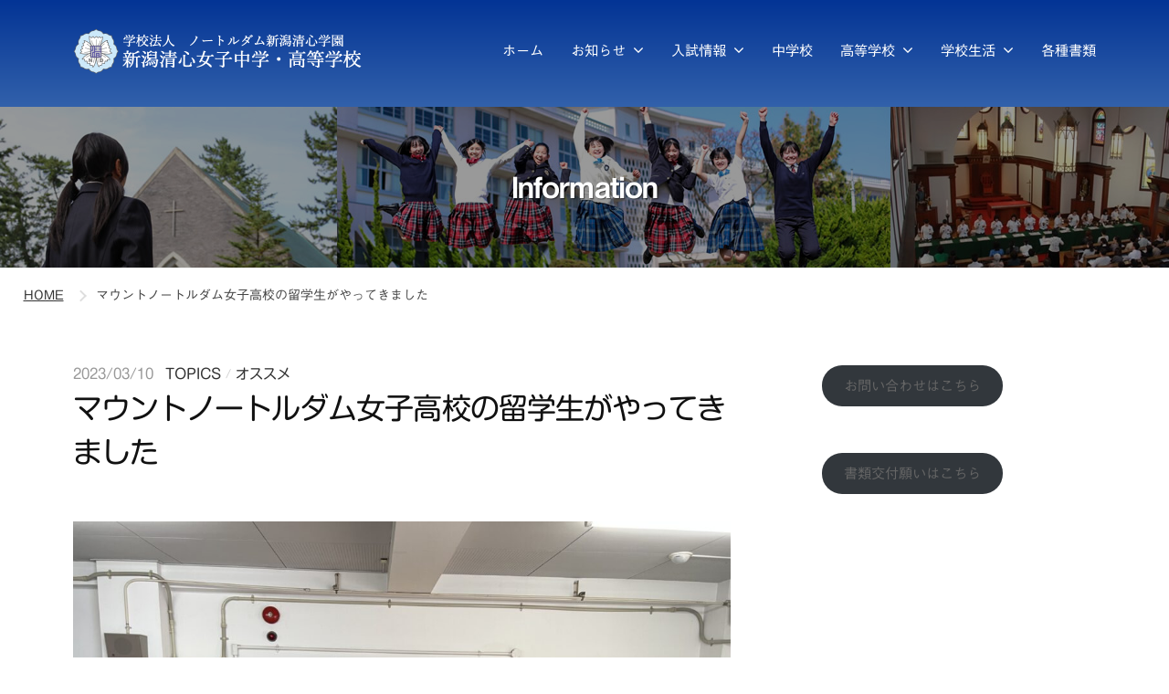

--- FILE ---
content_type: text/html; charset=UTF-8
request_url: https://www.seishin.ed.jp/%E3%83%9E%E3%82%A6%E3%83%B3%E3%83%88%E3%83%8E%E3%83%BC%E3%83%88%E3%83%AB%E3%83%80%E3%83%A0%E5%A5%B3%E5%AD%90%E9%AB%98%E6%A0%A1%E3%81%AE%E7%95%99%E5%AD%A6%E7%94%9F%E3%81%8C%E3%82%84%E3%81%A3%E3%81%A6/
body_size: 14038
content:
<!DOCTYPE html>
<html lang="ja">
<head>
<meta charset="UTF-8">
<meta name="viewport" content="width=device-width, initial-scale=1">
<title>マウントノートルダム女子高校の留学生がやってきました &#8211; 新潟清心女子中学・高等学校</title>
<meta name='robots' content='max-image-preview:large' />
<link rel="alternate" type="application/rss+xml" title="新潟清心女子中学・高等学校 &raquo; フィード" href="https://www.seishin.ed.jp/feed/" />
<link rel="alternate" type="application/rss+xml" title="新潟清心女子中学・高等学校 &raquo; コメントフィード" href="https://www.seishin.ed.jp/comments/feed/" />
<link rel="alternate" type="application/rss+xml" title="新潟清心女子中学・高等学校 &raquo; マウントノートルダム女子高校の留学生がやってきました のコメントのフィード" href="https://www.seishin.ed.jp/%e3%83%9e%e3%82%a6%e3%83%b3%e3%83%88%e3%83%8e%e3%83%bc%e3%83%88%e3%83%ab%e3%83%80%e3%83%a0%e5%a5%b3%e5%ad%90%e9%ab%98%e6%a0%a1%e3%81%ae%e7%95%99%e5%ad%a6%e7%94%9f%e3%81%8c%e3%82%84%e3%81%a3%e3%81%a6/feed/" />
<link rel="alternate" title="oEmbed (JSON)" type="application/json+oembed" href="https://www.seishin.ed.jp/wp-json/oembed/1.0/embed?url=https%3A%2F%2Fwww.seishin.ed.jp%2F%25e3%2583%259e%25e3%2582%25a6%25e3%2583%25b3%25e3%2583%2588%25e3%2583%258e%25e3%2583%25bc%25e3%2583%2588%25e3%2583%25ab%25e3%2583%2580%25e3%2583%25a0%25e5%25a5%25b3%25e5%25ad%2590%25e9%25ab%2598%25e6%25a0%25a1%25e3%2581%25ae%25e7%2595%2599%25e5%25ad%25a6%25e7%2594%259f%25e3%2581%258c%25e3%2582%2584%25e3%2581%25a3%25e3%2581%25a6%2F" />
<link rel="alternate" title="oEmbed (XML)" type="text/xml+oembed" href="https://www.seishin.ed.jp/wp-json/oembed/1.0/embed?url=https%3A%2F%2Fwww.seishin.ed.jp%2F%25e3%2583%259e%25e3%2582%25a6%25e3%2583%25b3%25e3%2583%2588%25e3%2583%258e%25e3%2583%25bc%25e3%2583%2588%25e3%2583%25ab%25e3%2583%2580%25e3%2583%25a0%25e5%25a5%25b3%25e5%25ad%2590%25e9%25ab%2598%25e6%25a0%25a1%25e3%2581%25ae%25e7%2595%2599%25e5%25ad%25a6%25e7%2594%259f%25e3%2581%258c%25e3%2582%2584%25e3%2581%25a3%25e3%2581%25a6%2F&#038;format=xml" />
<style id='wp-img-auto-sizes-contain-inline-css' type='text/css'>
img:is([sizes=auto i],[sizes^="auto," i]){contain-intrinsic-size:3000px 1500px}
/*# sourceURL=wp-img-auto-sizes-contain-inline-css */
</style>
<style id='wp-emoji-styles-inline-css' type='text/css'>

	img.wp-smiley, img.emoji {
		display: inline !important;
		border: none !important;
		box-shadow: none !important;
		height: 1em !important;
		width: 1em !important;
		margin: 0 0.07em !important;
		vertical-align: -0.1em !important;
		background: none !important;
		padding: 0 !important;
	}
/*# sourceURL=wp-emoji-styles-inline-css */
</style>
<style id='wp-block-library-inline-css' type='text/css'>
:root{--wp-block-synced-color:#7a00df;--wp-block-synced-color--rgb:122,0,223;--wp-bound-block-color:var(--wp-block-synced-color);--wp-editor-canvas-background:#ddd;--wp-admin-theme-color:#007cba;--wp-admin-theme-color--rgb:0,124,186;--wp-admin-theme-color-darker-10:#006ba1;--wp-admin-theme-color-darker-10--rgb:0,107,160.5;--wp-admin-theme-color-darker-20:#005a87;--wp-admin-theme-color-darker-20--rgb:0,90,135;--wp-admin-border-width-focus:2px}@media (min-resolution:192dpi){:root{--wp-admin-border-width-focus:1.5px}}.wp-element-button{cursor:pointer}:root .has-very-light-gray-background-color{background-color:#eee}:root .has-very-dark-gray-background-color{background-color:#313131}:root .has-very-light-gray-color{color:#eee}:root .has-very-dark-gray-color{color:#313131}:root .has-vivid-green-cyan-to-vivid-cyan-blue-gradient-background{background:linear-gradient(135deg,#00d084,#0693e3)}:root .has-purple-crush-gradient-background{background:linear-gradient(135deg,#34e2e4,#4721fb 50%,#ab1dfe)}:root .has-hazy-dawn-gradient-background{background:linear-gradient(135deg,#faaca8,#dad0ec)}:root .has-subdued-olive-gradient-background{background:linear-gradient(135deg,#fafae1,#67a671)}:root .has-atomic-cream-gradient-background{background:linear-gradient(135deg,#fdd79a,#004a59)}:root .has-nightshade-gradient-background{background:linear-gradient(135deg,#330968,#31cdcf)}:root .has-midnight-gradient-background{background:linear-gradient(135deg,#020381,#2874fc)}:root{--wp--preset--font-size--normal:16px;--wp--preset--font-size--huge:42px}.has-regular-font-size{font-size:1em}.has-larger-font-size{font-size:2.625em}.has-normal-font-size{font-size:var(--wp--preset--font-size--normal)}.has-huge-font-size{font-size:var(--wp--preset--font-size--huge)}.has-text-align-center{text-align:center}.has-text-align-left{text-align:left}.has-text-align-right{text-align:right}.has-fit-text{white-space:nowrap!important}#end-resizable-editor-section{display:none}.aligncenter{clear:both}.items-justified-left{justify-content:flex-start}.items-justified-center{justify-content:center}.items-justified-right{justify-content:flex-end}.items-justified-space-between{justify-content:space-between}.screen-reader-text{border:0;clip-path:inset(50%);height:1px;margin:-1px;overflow:hidden;padding:0;position:absolute;width:1px;word-wrap:normal!important}.screen-reader-text:focus{background-color:#ddd;clip-path:none;color:#444;display:block;font-size:1em;height:auto;left:5px;line-height:normal;padding:15px 23px 14px;text-decoration:none;top:5px;width:auto;z-index:100000}html :where(.has-border-color){border-style:solid}html :where([style*=border-top-color]){border-top-style:solid}html :where([style*=border-right-color]){border-right-style:solid}html :where([style*=border-bottom-color]){border-bottom-style:solid}html :where([style*=border-left-color]){border-left-style:solid}html :where([style*=border-width]){border-style:solid}html :where([style*=border-top-width]){border-top-style:solid}html :where([style*=border-right-width]){border-right-style:solid}html :where([style*=border-bottom-width]){border-bottom-style:solid}html :where([style*=border-left-width]){border-left-style:solid}html :where(img[class*=wp-image-]){height:auto;max-width:100%}:where(figure){margin:0 0 1em}html :where(.is-position-sticky){--wp-admin--admin-bar--position-offset:var(--wp-admin--admin-bar--height,0px)}@media screen and (max-width:600px){html :where(.is-position-sticky){--wp-admin--admin-bar--position-offset:0px}}

/*# sourceURL=wp-block-library-inline-css */
</style><style id='wp-block-button-inline-css' type='text/css'>
.wp-block-button__link{align-content:center;box-sizing:border-box;cursor:pointer;display:inline-block;height:100%;text-align:center;word-break:break-word}.wp-block-button__link.aligncenter{text-align:center}.wp-block-button__link.alignright{text-align:right}:where(.wp-block-button__link){border-radius:9999px;box-shadow:none;padding:calc(.667em + 2px) calc(1.333em + 2px);text-decoration:none}.wp-block-button[style*=text-decoration] .wp-block-button__link{text-decoration:inherit}.wp-block-buttons>.wp-block-button.has-custom-width{max-width:none}.wp-block-buttons>.wp-block-button.has-custom-width .wp-block-button__link{width:100%}.wp-block-buttons>.wp-block-button.has-custom-font-size .wp-block-button__link{font-size:inherit}.wp-block-buttons>.wp-block-button.wp-block-button__width-25{width:calc(25% - var(--wp--style--block-gap, .5em)*.75)}.wp-block-buttons>.wp-block-button.wp-block-button__width-50{width:calc(50% - var(--wp--style--block-gap, .5em)*.5)}.wp-block-buttons>.wp-block-button.wp-block-button__width-75{width:calc(75% - var(--wp--style--block-gap, .5em)*.25)}.wp-block-buttons>.wp-block-button.wp-block-button__width-100{flex-basis:100%;width:100%}.wp-block-buttons.is-vertical>.wp-block-button.wp-block-button__width-25{width:25%}.wp-block-buttons.is-vertical>.wp-block-button.wp-block-button__width-50{width:50%}.wp-block-buttons.is-vertical>.wp-block-button.wp-block-button__width-75{width:75%}.wp-block-button.is-style-squared,.wp-block-button__link.wp-block-button.is-style-squared{border-radius:0}.wp-block-button.no-border-radius,.wp-block-button__link.no-border-radius{border-radius:0!important}:root :where(.wp-block-button .wp-block-button__link.is-style-outline),:root :where(.wp-block-button.is-style-outline>.wp-block-button__link){border:2px solid;padding:.667em 1.333em}:root :where(.wp-block-button .wp-block-button__link.is-style-outline:not(.has-text-color)),:root :where(.wp-block-button.is-style-outline>.wp-block-button__link:not(.has-text-color)){color:currentColor}:root :where(.wp-block-button .wp-block-button__link.is-style-outline:not(.has-background)),:root :where(.wp-block-button.is-style-outline>.wp-block-button__link:not(.has-background)){background-color:initial;background-image:none}
/*# sourceURL=https://www.seishin.ed.jp/wp-includes/blocks/button/style.min.css */
</style>
<style id='wp-block-image-inline-css' type='text/css'>
.wp-block-image>a,.wp-block-image>figure>a{display:inline-block}.wp-block-image img{box-sizing:border-box;height:auto;max-width:100%;vertical-align:bottom}@media not (prefers-reduced-motion){.wp-block-image img.hide{visibility:hidden}.wp-block-image img.show{animation:show-content-image .4s}}.wp-block-image[style*=border-radius] img,.wp-block-image[style*=border-radius]>a{border-radius:inherit}.wp-block-image.has-custom-border img{box-sizing:border-box}.wp-block-image.aligncenter{text-align:center}.wp-block-image.alignfull>a,.wp-block-image.alignwide>a{width:100%}.wp-block-image.alignfull img,.wp-block-image.alignwide img{height:auto;width:100%}.wp-block-image .aligncenter,.wp-block-image .alignleft,.wp-block-image .alignright,.wp-block-image.aligncenter,.wp-block-image.alignleft,.wp-block-image.alignright{display:table}.wp-block-image .aligncenter>figcaption,.wp-block-image .alignleft>figcaption,.wp-block-image .alignright>figcaption,.wp-block-image.aligncenter>figcaption,.wp-block-image.alignleft>figcaption,.wp-block-image.alignright>figcaption{caption-side:bottom;display:table-caption}.wp-block-image .alignleft{float:left;margin:.5em 1em .5em 0}.wp-block-image .alignright{float:right;margin:.5em 0 .5em 1em}.wp-block-image .aligncenter{margin-left:auto;margin-right:auto}.wp-block-image :where(figcaption){margin-bottom:1em;margin-top:.5em}.wp-block-image.is-style-circle-mask img{border-radius:9999px}@supports ((-webkit-mask-image:none) or (mask-image:none)) or (-webkit-mask-image:none){.wp-block-image.is-style-circle-mask img{border-radius:0;-webkit-mask-image:url('data:image/svg+xml;utf8,<svg viewBox="0 0 100 100" xmlns="http://www.w3.org/2000/svg"><circle cx="50" cy="50" r="50"/></svg>');mask-image:url('data:image/svg+xml;utf8,<svg viewBox="0 0 100 100" xmlns="http://www.w3.org/2000/svg"><circle cx="50" cy="50" r="50"/></svg>');mask-mode:alpha;-webkit-mask-position:center;mask-position:center;-webkit-mask-repeat:no-repeat;mask-repeat:no-repeat;-webkit-mask-size:contain;mask-size:contain}}:root :where(.wp-block-image.is-style-rounded img,.wp-block-image .is-style-rounded img){border-radius:9999px}.wp-block-image figure{margin:0}.wp-lightbox-container{display:flex;flex-direction:column;position:relative}.wp-lightbox-container img{cursor:zoom-in}.wp-lightbox-container img:hover+button{opacity:1}.wp-lightbox-container button{align-items:center;backdrop-filter:blur(16px) saturate(180%);background-color:#5a5a5a40;border:none;border-radius:4px;cursor:zoom-in;display:flex;height:20px;justify-content:center;opacity:0;padding:0;position:absolute;right:16px;text-align:center;top:16px;width:20px;z-index:100}@media not (prefers-reduced-motion){.wp-lightbox-container button{transition:opacity .2s ease}}.wp-lightbox-container button:focus-visible{outline:3px auto #5a5a5a40;outline:3px auto -webkit-focus-ring-color;outline-offset:3px}.wp-lightbox-container button:hover{cursor:pointer;opacity:1}.wp-lightbox-container button:focus{opacity:1}.wp-lightbox-container button:focus,.wp-lightbox-container button:hover,.wp-lightbox-container button:not(:hover):not(:active):not(.has-background){background-color:#5a5a5a40;border:none}.wp-lightbox-overlay{box-sizing:border-box;cursor:zoom-out;height:100vh;left:0;overflow:hidden;position:fixed;top:0;visibility:hidden;width:100%;z-index:100000}.wp-lightbox-overlay .close-button{align-items:center;cursor:pointer;display:flex;justify-content:center;min-height:40px;min-width:40px;padding:0;position:absolute;right:calc(env(safe-area-inset-right) + 16px);top:calc(env(safe-area-inset-top) + 16px);z-index:5000000}.wp-lightbox-overlay .close-button:focus,.wp-lightbox-overlay .close-button:hover,.wp-lightbox-overlay .close-button:not(:hover):not(:active):not(.has-background){background:none;border:none}.wp-lightbox-overlay .lightbox-image-container{height:var(--wp--lightbox-container-height);left:50%;overflow:hidden;position:absolute;top:50%;transform:translate(-50%,-50%);transform-origin:top left;width:var(--wp--lightbox-container-width);z-index:9999999999}.wp-lightbox-overlay .wp-block-image{align-items:center;box-sizing:border-box;display:flex;height:100%;justify-content:center;margin:0;position:relative;transform-origin:0 0;width:100%;z-index:3000000}.wp-lightbox-overlay .wp-block-image img{height:var(--wp--lightbox-image-height);min-height:var(--wp--lightbox-image-height);min-width:var(--wp--lightbox-image-width);width:var(--wp--lightbox-image-width)}.wp-lightbox-overlay .wp-block-image figcaption{display:none}.wp-lightbox-overlay button{background:none;border:none}.wp-lightbox-overlay .scrim{background-color:#fff;height:100%;opacity:.9;position:absolute;width:100%;z-index:2000000}.wp-lightbox-overlay.active{visibility:visible}@media not (prefers-reduced-motion){.wp-lightbox-overlay.active{animation:turn-on-visibility .25s both}.wp-lightbox-overlay.active img{animation:turn-on-visibility .35s both}.wp-lightbox-overlay.show-closing-animation:not(.active){animation:turn-off-visibility .35s both}.wp-lightbox-overlay.show-closing-animation:not(.active) img{animation:turn-off-visibility .25s both}.wp-lightbox-overlay.zoom.active{animation:none;opacity:1;visibility:visible}.wp-lightbox-overlay.zoom.active .lightbox-image-container{animation:lightbox-zoom-in .4s}.wp-lightbox-overlay.zoom.active .lightbox-image-container img{animation:none}.wp-lightbox-overlay.zoom.active .scrim{animation:turn-on-visibility .4s forwards}.wp-lightbox-overlay.zoom.show-closing-animation:not(.active){animation:none}.wp-lightbox-overlay.zoom.show-closing-animation:not(.active) .lightbox-image-container{animation:lightbox-zoom-out .4s}.wp-lightbox-overlay.zoom.show-closing-animation:not(.active) .lightbox-image-container img{animation:none}.wp-lightbox-overlay.zoom.show-closing-animation:not(.active) .scrim{animation:turn-off-visibility .4s forwards}}@keyframes show-content-image{0%{visibility:hidden}99%{visibility:hidden}to{visibility:visible}}@keyframes turn-on-visibility{0%{opacity:0}to{opacity:1}}@keyframes turn-off-visibility{0%{opacity:1;visibility:visible}99%{opacity:0;visibility:visible}to{opacity:0;visibility:hidden}}@keyframes lightbox-zoom-in{0%{transform:translate(calc((-100vw + var(--wp--lightbox-scrollbar-width))/2 + var(--wp--lightbox-initial-left-position)),calc(-50vh + var(--wp--lightbox-initial-top-position))) scale(var(--wp--lightbox-scale))}to{transform:translate(-50%,-50%) scale(1)}}@keyframes lightbox-zoom-out{0%{transform:translate(-50%,-50%) scale(1);visibility:visible}99%{visibility:visible}to{transform:translate(calc((-100vw + var(--wp--lightbox-scrollbar-width))/2 + var(--wp--lightbox-initial-left-position)),calc(-50vh + var(--wp--lightbox-initial-top-position))) scale(var(--wp--lightbox-scale));visibility:hidden}}
/*# sourceURL=https://www.seishin.ed.jp/wp-includes/blocks/image/style.min.css */
</style>
<style id='wp-block-buttons-inline-css' type='text/css'>
.wp-block-buttons{box-sizing:border-box}.wp-block-buttons.is-vertical{flex-direction:column}.wp-block-buttons.is-vertical>.wp-block-button:last-child{margin-bottom:0}.wp-block-buttons>.wp-block-button{display:inline-block;margin:0}.wp-block-buttons.is-content-justification-left{justify-content:flex-start}.wp-block-buttons.is-content-justification-left.is-vertical{align-items:flex-start}.wp-block-buttons.is-content-justification-center{justify-content:center}.wp-block-buttons.is-content-justification-center.is-vertical{align-items:center}.wp-block-buttons.is-content-justification-right{justify-content:flex-end}.wp-block-buttons.is-content-justification-right.is-vertical{align-items:flex-end}.wp-block-buttons.is-content-justification-space-between{justify-content:space-between}.wp-block-buttons.aligncenter{text-align:center}.wp-block-buttons:not(.is-content-justification-space-between,.is-content-justification-right,.is-content-justification-left,.is-content-justification-center) .wp-block-button.aligncenter{margin-left:auto;margin-right:auto;width:100%}.wp-block-buttons[style*=text-decoration] .wp-block-button,.wp-block-buttons[style*=text-decoration] .wp-block-button__link{text-decoration:inherit}.wp-block-buttons.has-custom-font-size .wp-block-button__link{font-size:inherit}.wp-block-buttons .wp-block-button__link{width:100%}.wp-block-button.aligncenter{text-align:center}
/*# sourceURL=https://www.seishin.ed.jp/wp-includes/blocks/buttons/style.min.css */
</style>
<style id='wp-block-columns-inline-css' type='text/css'>
.wp-block-columns{box-sizing:border-box;display:flex;flex-wrap:wrap!important}@media (min-width:782px){.wp-block-columns{flex-wrap:nowrap!important}}.wp-block-columns{align-items:normal!important}.wp-block-columns.are-vertically-aligned-top{align-items:flex-start}.wp-block-columns.are-vertically-aligned-center{align-items:center}.wp-block-columns.are-vertically-aligned-bottom{align-items:flex-end}@media (max-width:781px){.wp-block-columns:not(.is-not-stacked-on-mobile)>.wp-block-column{flex-basis:100%!important}}@media (min-width:782px){.wp-block-columns:not(.is-not-stacked-on-mobile)>.wp-block-column{flex-basis:0;flex-grow:1}.wp-block-columns:not(.is-not-stacked-on-mobile)>.wp-block-column[style*=flex-basis]{flex-grow:0}}.wp-block-columns.is-not-stacked-on-mobile{flex-wrap:nowrap!important}.wp-block-columns.is-not-stacked-on-mobile>.wp-block-column{flex-basis:0;flex-grow:1}.wp-block-columns.is-not-stacked-on-mobile>.wp-block-column[style*=flex-basis]{flex-grow:0}:where(.wp-block-columns){margin-bottom:1.75em}:where(.wp-block-columns.has-background){padding:1.25em 2.375em}.wp-block-column{flex-grow:1;min-width:0;overflow-wrap:break-word;word-break:break-word}.wp-block-column.is-vertically-aligned-top{align-self:flex-start}.wp-block-column.is-vertically-aligned-center{align-self:center}.wp-block-column.is-vertically-aligned-bottom{align-self:flex-end}.wp-block-column.is-vertically-aligned-stretch{align-self:stretch}.wp-block-column.is-vertically-aligned-bottom,.wp-block-column.is-vertically-aligned-center,.wp-block-column.is-vertically-aligned-top{width:100%}
/*# sourceURL=https://www.seishin.ed.jp/wp-includes/blocks/columns/style.min.css */
</style>
<style id='wp-block-paragraph-inline-css' type='text/css'>
.is-small-text{font-size:.875em}.is-regular-text{font-size:1em}.is-large-text{font-size:2.25em}.is-larger-text{font-size:3em}.has-drop-cap:not(:focus):first-letter{float:left;font-size:8.4em;font-style:normal;font-weight:100;line-height:.68;margin:.05em .1em 0 0;text-transform:uppercase}body.rtl .has-drop-cap:not(:focus):first-letter{float:none;margin-left:.1em}p.has-drop-cap.has-background{overflow:hidden}:root :where(p.has-background){padding:1.25em 2.375em}:where(p.has-text-color:not(.has-link-color)) a{color:inherit}p.has-text-align-left[style*="writing-mode:vertical-lr"],p.has-text-align-right[style*="writing-mode:vertical-rl"]{rotate:180deg}
/*# sourceURL=https://www.seishin.ed.jp/wp-includes/blocks/paragraph/style.min.css */
</style>
<style id='global-styles-inline-css' type='text/css'>
:root{--wp--preset--aspect-ratio--square: 1;--wp--preset--aspect-ratio--4-3: 4/3;--wp--preset--aspect-ratio--3-4: 3/4;--wp--preset--aspect-ratio--3-2: 3/2;--wp--preset--aspect-ratio--2-3: 2/3;--wp--preset--aspect-ratio--16-9: 16/9;--wp--preset--aspect-ratio--9-16: 9/16;--wp--preset--color--black: #000000;--wp--preset--color--cyan-bluish-gray: #abb8c3;--wp--preset--color--white: #ffffff;--wp--preset--color--pale-pink: #f78da7;--wp--preset--color--vivid-red: #cf2e2e;--wp--preset--color--luminous-vivid-orange: #ff6900;--wp--preset--color--luminous-vivid-amber: #fcb900;--wp--preset--color--light-green-cyan: #7bdcb5;--wp--preset--color--vivid-green-cyan: #00d084;--wp--preset--color--pale-cyan-blue: #8ed1fc;--wp--preset--color--vivid-cyan-blue: #0693e3;--wp--preset--color--vivid-purple: #9b51e0;--wp--preset--gradient--vivid-cyan-blue-to-vivid-purple: linear-gradient(135deg,rgb(6,147,227) 0%,rgb(155,81,224) 100%);--wp--preset--gradient--light-green-cyan-to-vivid-green-cyan: linear-gradient(135deg,rgb(122,220,180) 0%,rgb(0,208,130) 100%);--wp--preset--gradient--luminous-vivid-amber-to-luminous-vivid-orange: linear-gradient(135deg,rgb(252,185,0) 0%,rgb(255,105,0) 100%);--wp--preset--gradient--luminous-vivid-orange-to-vivid-red: linear-gradient(135deg,rgb(255,105,0) 0%,rgb(207,46,46) 100%);--wp--preset--gradient--very-light-gray-to-cyan-bluish-gray: linear-gradient(135deg,rgb(238,238,238) 0%,rgb(169,184,195) 100%);--wp--preset--gradient--cool-to-warm-spectrum: linear-gradient(135deg,rgb(74,234,220) 0%,rgb(151,120,209) 20%,rgb(207,42,186) 40%,rgb(238,44,130) 60%,rgb(251,105,98) 80%,rgb(254,248,76) 100%);--wp--preset--gradient--blush-light-purple: linear-gradient(135deg,rgb(255,206,236) 0%,rgb(152,150,240) 100%);--wp--preset--gradient--blush-bordeaux: linear-gradient(135deg,rgb(254,205,165) 0%,rgb(254,45,45) 50%,rgb(107,0,62) 100%);--wp--preset--gradient--luminous-dusk: linear-gradient(135deg,rgb(255,203,112) 0%,rgb(199,81,192) 50%,rgb(65,88,208) 100%);--wp--preset--gradient--pale-ocean: linear-gradient(135deg,rgb(255,245,203) 0%,rgb(182,227,212) 50%,rgb(51,167,181) 100%);--wp--preset--gradient--electric-grass: linear-gradient(135deg,rgb(202,248,128) 0%,rgb(113,206,126) 100%);--wp--preset--gradient--midnight: linear-gradient(135deg,rgb(2,3,129) 0%,rgb(40,116,252) 100%);--wp--preset--font-size--small: 13px;--wp--preset--font-size--medium: 20px;--wp--preset--font-size--large: 36px;--wp--preset--font-size--x-large: 42px;--wp--preset--spacing--20: 0.44rem;--wp--preset--spacing--30: 0.67rem;--wp--preset--spacing--40: 1rem;--wp--preset--spacing--50: 1.5rem;--wp--preset--spacing--60: 2.25rem;--wp--preset--spacing--70: 3.38rem;--wp--preset--spacing--80: 5.06rem;--wp--preset--shadow--natural: 6px 6px 9px rgba(0, 0, 0, 0.2);--wp--preset--shadow--deep: 12px 12px 50px rgba(0, 0, 0, 0.4);--wp--preset--shadow--sharp: 6px 6px 0px rgba(0, 0, 0, 0.2);--wp--preset--shadow--outlined: 6px 6px 0px -3px rgb(255, 255, 255), 6px 6px rgb(0, 0, 0);--wp--preset--shadow--crisp: 6px 6px 0px rgb(0, 0, 0);}:where(.is-layout-flex){gap: 0.5em;}:where(.is-layout-grid){gap: 0.5em;}body .is-layout-flex{display: flex;}.is-layout-flex{flex-wrap: wrap;align-items: center;}.is-layout-flex > :is(*, div){margin: 0;}body .is-layout-grid{display: grid;}.is-layout-grid > :is(*, div){margin: 0;}:where(.wp-block-columns.is-layout-flex){gap: 2em;}:where(.wp-block-columns.is-layout-grid){gap: 2em;}:where(.wp-block-post-template.is-layout-flex){gap: 1.25em;}:where(.wp-block-post-template.is-layout-grid){gap: 1.25em;}.has-black-color{color: var(--wp--preset--color--black) !important;}.has-cyan-bluish-gray-color{color: var(--wp--preset--color--cyan-bluish-gray) !important;}.has-white-color{color: var(--wp--preset--color--white) !important;}.has-pale-pink-color{color: var(--wp--preset--color--pale-pink) !important;}.has-vivid-red-color{color: var(--wp--preset--color--vivid-red) !important;}.has-luminous-vivid-orange-color{color: var(--wp--preset--color--luminous-vivid-orange) !important;}.has-luminous-vivid-amber-color{color: var(--wp--preset--color--luminous-vivid-amber) !important;}.has-light-green-cyan-color{color: var(--wp--preset--color--light-green-cyan) !important;}.has-vivid-green-cyan-color{color: var(--wp--preset--color--vivid-green-cyan) !important;}.has-pale-cyan-blue-color{color: var(--wp--preset--color--pale-cyan-blue) !important;}.has-vivid-cyan-blue-color{color: var(--wp--preset--color--vivid-cyan-blue) !important;}.has-vivid-purple-color{color: var(--wp--preset--color--vivid-purple) !important;}.has-black-background-color{background-color: var(--wp--preset--color--black) !important;}.has-cyan-bluish-gray-background-color{background-color: var(--wp--preset--color--cyan-bluish-gray) !important;}.has-white-background-color{background-color: var(--wp--preset--color--white) !important;}.has-pale-pink-background-color{background-color: var(--wp--preset--color--pale-pink) !important;}.has-vivid-red-background-color{background-color: var(--wp--preset--color--vivid-red) !important;}.has-luminous-vivid-orange-background-color{background-color: var(--wp--preset--color--luminous-vivid-orange) !important;}.has-luminous-vivid-amber-background-color{background-color: var(--wp--preset--color--luminous-vivid-amber) !important;}.has-light-green-cyan-background-color{background-color: var(--wp--preset--color--light-green-cyan) !important;}.has-vivid-green-cyan-background-color{background-color: var(--wp--preset--color--vivid-green-cyan) !important;}.has-pale-cyan-blue-background-color{background-color: var(--wp--preset--color--pale-cyan-blue) !important;}.has-vivid-cyan-blue-background-color{background-color: var(--wp--preset--color--vivid-cyan-blue) !important;}.has-vivid-purple-background-color{background-color: var(--wp--preset--color--vivid-purple) !important;}.has-black-border-color{border-color: var(--wp--preset--color--black) !important;}.has-cyan-bluish-gray-border-color{border-color: var(--wp--preset--color--cyan-bluish-gray) !important;}.has-white-border-color{border-color: var(--wp--preset--color--white) !important;}.has-pale-pink-border-color{border-color: var(--wp--preset--color--pale-pink) !important;}.has-vivid-red-border-color{border-color: var(--wp--preset--color--vivid-red) !important;}.has-luminous-vivid-orange-border-color{border-color: var(--wp--preset--color--luminous-vivid-orange) !important;}.has-luminous-vivid-amber-border-color{border-color: var(--wp--preset--color--luminous-vivid-amber) !important;}.has-light-green-cyan-border-color{border-color: var(--wp--preset--color--light-green-cyan) !important;}.has-vivid-green-cyan-border-color{border-color: var(--wp--preset--color--vivid-green-cyan) !important;}.has-pale-cyan-blue-border-color{border-color: var(--wp--preset--color--pale-cyan-blue) !important;}.has-vivid-cyan-blue-border-color{border-color: var(--wp--preset--color--vivid-cyan-blue) !important;}.has-vivid-purple-border-color{border-color: var(--wp--preset--color--vivid-purple) !important;}.has-vivid-cyan-blue-to-vivid-purple-gradient-background{background: var(--wp--preset--gradient--vivid-cyan-blue-to-vivid-purple) !important;}.has-light-green-cyan-to-vivid-green-cyan-gradient-background{background: var(--wp--preset--gradient--light-green-cyan-to-vivid-green-cyan) !important;}.has-luminous-vivid-amber-to-luminous-vivid-orange-gradient-background{background: var(--wp--preset--gradient--luminous-vivid-amber-to-luminous-vivid-orange) !important;}.has-luminous-vivid-orange-to-vivid-red-gradient-background{background: var(--wp--preset--gradient--luminous-vivid-orange-to-vivid-red) !important;}.has-very-light-gray-to-cyan-bluish-gray-gradient-background{background: var(--wp--preset--gradient--very-light-gray-to-cyan-bluish-gray) !important;}.has-cool-to-warm-spectrum-gradient-background{background: var(--wp--preset--gradient--cool-to-warm-spectrum) !important;}.has-blush-light-purple-gradient-background{background: var(--wp--preset--gradient--blush-light-purple) !important;}.has-blush-bordeaux-gradient-background{background: var(--wp--preset--gradient--blush-bordeaux) !important;}.has-luminous-dusk-gradient-background{background: var(--wp--preset--gradient--luminous-dusk) !important;}.has-pale-ocean-gradient-background{background: var(--wp--preset--gradient--pale-ocean) !important;}.has-electric-grass-gradient-background{background: var(--wp--preset--gradient--electric-grass) !important;}.has-midnight-gradient-background{background: var(--wp--preset--gradient--midnight) !important;}.has-small-font-size{font-size: var(--wp--preset--font-size--small) !important;}.has-medium-font-size{font-size: var(--wp--preset--font-size--medium) !important;}.has-large-font-size{font-size: var(--wp--preset--font-size--large) !important;}.has-x-large-font-size{font-size: var(--wp--preset--font-size--x-large) !important;}
:where(.wp-block-columns.is-layout-flex){gap: 2em;}:where(.wp-block-columns.is-layout-grid){gap: 2em;}
/*# sourceURL=global-styles-inline-css */
</style>
<style id='block-style-variation-styles-inline-css' type='text/css'>
:root :where(.wp-block-button.is-style-outline--1 .wp-block-button__link){background: transparent none;border-color: currentColor;border-width: 2px;border-style: solid;color: currentColor;padding-top: 0.667em;padding-right: 1.33em;padding-bottom: 0.667em;padding-left: 1.33em;}
:root :where(.wp-block-button.is-style-outline--2 .wp-block-button__link){background: transparent none;border-color: currentColor;border-width: 2px;border-style: solid;color: currentColor;padding-top: 0.667em;padding-right: 1.33em;padding-bottom: 0.667em;padding-left: 1.33em;}
/*# sourceURL=block-style-variation-styles-inline-css */
</style>
<style id='core-block-supports-inline-css' type='text/css'>
.wp-container-core-columns-is-layout-9d6595d7{flex-wrap:nowrap;}.wp-container-core-buttons-is-layout-3d213aab{justify-content:space-between;}
/*# sourceURL=core-block-supports-inline-css */
</style>

<style id='classic-theme-styles-inline-css' type='text/css'>
/*! This file is auto-generated */
.wp-block-button__link{color:#fff;background-color:#32373c;border-radius:9999px;box-shadow:none;text-decoration:none;padding:calc(.667em + 2px) calc(1.333em + 2px);font-size:1.125em}.wp-block-file__button{background:#32373c;color:#fff;text-decoration:none}
/*# sourceURL=/wp-includes/css/classic-themes.min.css */
</style>
<link rel='stylesheet' id='contact-form-7-css' href='https://www.seishin.ed.jp/wp-content/plugins/contact-form-7/includes/css/styles.css?ver=5.8.6' type='text/css' media='all' />
<link rel='stylesheet' id='xo-event-calendar-css' href='https://www.seishin.ed.jp/wp-content/plugins/xo-event-calendar/css/xo-event-calendar.css?ver=3.2.10' type='text/css' media='all' />
<link rel='stylesheet' id='xo-event-calendar-event-calendar-css' href='https://www.seishin.ed.jp/wp-content/plugins/xo-event-calendar/build/event-calendar/style-index.css?ver=3.2.10' type='text/css' media='all' />
<link rel='stylesheet' id='parent-style-css' href='https://www.seishin.ed.jp/wp-content/themes/businesspress/style.css?ver=6.9' type='text/css' media='all' />
<link rel='stylesheet' id='child-style-css' href='https://www.seishin.ed.jp/wp-content/themes/businesspress-child/style.css?ver=6.9' type='text/css' media='all' />
<link rel='stylesheet' id='fontawesome-css' href='https://www.seishin.ed.jp/wp-content/themes/businesspress/inc/font-awesome/css/font-awesome.css?ver=4.7.0' type='text/css' media='all' />
<link rel='stylesheet' id='normalize-css' href='https://www.seishin.ed.jp/wp-content/themes/businesspress/css/normalize.css?ver=8.0.0' type='text/css' media='all' />
<link rel='stylesheet' id='businesspress-style-css' href='https://www.seishin.ed.jp/wp-content/themes/businesspress-child/style.css?ver=1.0.0' type='text/css' media='all' />
<style id='businesspress-style-inline-css' type='text/css'>

	a,
	.subheader {
		color: #333333;
	}
	a:hover {
		color: #333333;
	}
	a.home-header-button-main {
		background-color: #333333;
	}
	a.home-header-button-main:hover {
		background-color: #333333;
	}
	code, kbd, tt, var,
	th,
	pre,
	.top-bar,
	.author-profile,
	.pagination .current,
	.page-links .page-numbers,
	.tagcloud a,
	.widget_calendar tbody td a,
	.container-wrapper,
	.site-bottom {
		background-color: #f4f5f6;
	}

	.jumbotron {
		background-image: url("https://www.seishin.ed.jp/wp-content/uploads/2023/06/common.jpg");
	}
	.home-header-content {
		text-align: left;
	}

	@media screen and (min-width: 980px) {
		.footer-widget-1 {
			width: 33.32%;
		}
		.footer-widget-2 {
			width: 16.66%;
		}
		.footer-widget-3 {
			width: 16.66%;
		}
		.footer-widget-4 {
			width: 16.66%;
		}
		.footer-widget-5 {
			width: 16.66%;
		}
		.footer-widget-6 {
			width: 0%;
		}
	}
	
/*# sourceURL=businesspress-style-inline-css */
</style>
<script type="text/javascript" src="https://www.seishin.ed.jp/wp-includes/js/jquery/jquery.min.js?ver=3.7.1" id="jquery-core-js"></script>
<script type="text/javascript" src="https://www.seishin.ed.jp/wp-includes/js/jquery/jquery-migrate.min.js?ver=3.4.1" id="jquery-migrate-js"></script>
<script type="text/javascript" src="https://www.seishin.ed.jp/wp-content/themes/businesspress/js/stickyfill.js?ver=2.1.0" id="stickyfill-js"></script>
<link rel="https://api.w.org/" href="https://www.seishin.ed.jp/wp-json/" /><link rel="alternate" title="JSON" type="application/json" href="https://www.seishin.ed.jp/wp-json/wp/v2/posts/17177" /><link rel="EditURI" type="application/rsd+xml" title="RSD" href="https://www.seishin.ed.jp/xmlrpc.php?rsd" />
<meta name="generator" content="WordPress 6.9" />
<link rel="canonical" href="https://www.seishin.ed.jp/%e3%83%9e%e3%82%a6%e3%83%b3%e3%83%88%e3%83%8e%e3%83%bc%e3%83%88%e3%83%ab%e3%83%80%e3%83%a0%e5%a5%b3%e5%ad%90%e9%ab%98%e6%a0%a1%e3%81%ae%e7%95%99%e5%ad%a6%e7%94%9f%e3%81%8c%e3%82%84%e3%81%a3%e3%81%a6/" />
<link rel='shortlink' href='https://www.seishin.ed.jp/?p=17177' />
<link rel="pingback" href="https://www.seishin.ed.jp/xmlrpc.php">
<link rel="icon" href="https://www.seishin.ed.jp/wp-content/uploads/2023/07/cropped-favicon-32x32.png" sizes="32x32" />
<link rel="icon" href="https://www.seishin.ed.jp/wp-content/uploads/2023/07/cropped-favicon-192x192.png" sizes="192x192" />
<link rel="apple-touch-icon" href="https://www.seishin.ed.jp/wp-content/uploads/2023/07/cropped-favicon-180x180.png" />
<meta name="msapplication-TileImage" content="https://www.seishin.ed.jp/wp-content/uploads/2023/07/cropped-favicon-270x270.png" />
		<style type="text/css" id="wp-custom-css">
			/* 表で罫線を非表示にする場合tableにnoborderクラスを追加する */
table.noborder th, 
table.noborder td {
	border:none;
}
.w-achieve th:first-child {
	width: 200px;
}
.w-achieve th,
.achieve3 th {
	background-color: #FCB900;
}
.achieve1 th {
	background-color: #3399FF;
}
.achieve2 th {
	background-color: #F78DA7;
}
.achieve4 th {
	background-color: #00D084;
}
.is-style-regular tr td:first-child {
	width: 112px;
}		</style>
		
<!-- Google tag (gtag.js) -->
<script async src="https://www.googletagmanager.com/gtag/js?id=G-4WWYR7L0WT"></script>
<script>
	window.dataLayer = window.dataLayer || [];
	function gtag(){dataLayer.push(arguments);}
	gtag('js', new Date());

	gtag('config', 'G-4WWYR7L0WT');
</script>
<script type="text/javascript" src="//webfonts.xserver.jp/js/xserver.js"></script>
</head>

<body class="wp-singular post-template-default single single-post postid-17177 single-format-standard wp-custom-logo wp-theme-businesspress wp-child-theme-businesspress-child metaslider-plugin hide-blogname hide-blogdescription hide-author has-sidebar has-avatars">
<div id="page" class="site">
	<a class="skip-link screen-reader-text" href="#content">コンテンツへスキップ</a>

	<header id="masthead" class="site-header">

		
		<div class="main-header main-header-original">
			<div class="main-header-content">
				<div class="site-branding">
					<div class="site-logo"><a href="https://www.seishin.ed.jp/" rel="home"><img alt="新潟清心女子中学・高等学校" src="https://www.seishin.ed.jp/wp-content/uploads/2023/06/logo-w.png" width="320" /></a></div>						<div class="site-title"><a href="https://www.seishin.ed.jp/" rel="home">新潟清心女子中学・高等学校</a></div>
		<div class="site-description"></div>
					</div><!-- .site-branding -->
					<nav class="main-navigation">
		<div class="menu-main-manu-container"><ul id="menu-main-manu" class="menu"><li id="menu-item-17263" class="menu-item menu-item-type-custom menu-item-object-custom menu-item-home menu-item-17263"><a href="http://www.seishin.ed.jp/">ホーム</a></li>
<li id="menu-item-17737" class="menu-item menu-item-type-custom menu-item-object-custom menu-item-has-children menu-item-17737"><a href="/postlist">お知らせ</a>
<ul class="sub-menu">
	<li id="menu-item-17420" class="menu-item menu-item-type-post_type menu-item-object-page current_page_parent menu-item-17420"><a href="https://www.seishin.ed.jp/postlist/">Information</a></li>
	<li id="menu-item-17379" class="menu-item menu-item-type-post_type menu-item-object-page menu-item-17379"><a href="https://www.seishin.ed.jp/event/">Event</a></li>
</ul>
</li>
<li id="menu-item-17409" class="menu-item menu-item-type-post_type menu-item-object-page menu-item-has-children menu-item-17409"><a href="https://www.seishin.ed.jp/entrance-exam/">入試情報</a>
<ul class="sub-menu">
	<li id="menu-item-17245" class="menu-item menu-item-type-post_type menu-item-object-page menu-item-has-children menu-item-17245"><a href="https://www.seishin.ed.jp/entrance-exam/entrance-exam-junior-high-school/">中学入試情報</a>
	<ul class="sub-menu">
		<li id="menu-item-17243" class="menu-item menu-item-type-post_type menu-item-object-page menu-item-17243"><a href="https://www.seishin.ed.jp/entrance-exam/entrance-exam-junior-high-school/session-middle/">中学 学園説明会</a></li>
		<li id="menu-item-17269" class="menu-item menu-item-type-post_type menu-item-object-page menu-item-17269"><a href="https://www.seishin.ed.jp/entrance-exam/entrance-exam-junior-high-school/junior-high-school-payment/">中学 学校納付金など</a></li>
		<li id="menu-item-17268" class="menu-item menu-item-type-post_type menu-item-object-page menu-item-17268"><a href="https://www.seishin.ed.jp/entrance-exam/entrance-exam-junior-high-school/junior-high-school-entrance-exam-guide/">中学 入試案内</a></li>
		<li id="menu-item-17267" class="menu-item menu-item-type-post_type menu-item-object-page menu-item-17267"><a href="https://www.seishin.ed.jp/entrance-exam/entrance-exam-junior-high-school/junior-high-school-application/">中学 インターネット出願</a></li>
	</ul>
</li>
	<li id="menu-item-17244" class="menu-item menu-item-type-post_type menu-item-object-page menu-item-has-children menu-item-17244"><a href="https://www.seishin.ed.jp/entrance-exam/entrance-exam-high-school/">高校入試情報</a>
	<ul class="sub-menu">
		<li id="menu-item-17242" class="menu-item menu-item-type-post_type menu-item-object-page menu-item-17242"><a href="https://www.seishin.ed.jp/entrance-exam/entrance-exam-high-school/session-heigh/">高校 学園説明会</a></li>
		<li id="menu-item-17278" class="menu-item menu-item-type-post_type menu-item-object-page menu-item-17278"><a href="https://www.seishin.ed.jp/entrance-exam/entrance-exam-high-school/high-school-payment/">高校 学校納付金など</a></li>
		<li id="menu-item-17277" class="menu-item menu-item-type-post_type menu-item-object-page menu-item-17277"><a href="https://www.seishin.ed.jp/entrance-exam/entrance-exam-high-school/high-school-entrance-exam-guide/">高校 入試案内</a></li>
		<li id="menu-item-17276" class="menu-item menu-item-type-post_type menu-item-object-page menu-item-17276"><a href="https://www.seishin.ed.jp/entrance-exam/entrance-exam-high-school/high-school-application/">高校 インターネット出願</a></li>
	</ul>
</li>
	<li id="menu-item-17274" class="menu-item menu-item-type-post_type menu-item-object-page menu-item-17274"><a href="https://www.seishin.ed.jp/entrance-exam/transfer/">編入学・転入学</a></li>
</ul>
</li>
<li id="menu-item-17210" class="menu-item menu-item-type-post_type menu-item-object-page menu-item-17210"><a href="https://www.seishin.ed.jp/junior-high-school/">中学校</a></li>
<li id="menu-item-17209" class="menu-item menu-item-type-post_type menu-item-object-page menu-item-has-children menu-item-17209"><a href="https://www.seishin.ed.jp/high-school/">高等学校</a>
<ul class="sub-menu">
	<li id="menu-item-18518" class="menu-item menu-item-type-post_type menu-item-object-page menu-item-18518"><a href="https://www.seishin.ed.jp/high-school/course-status/">進路実績</a></li>
</ul>
</li>
<li id="menu-item-17207" class="menu-item menu-item-type-post_type menu-item-object-page menu-item-has-children menu-item-17207"><a href="https://www.seishin.ed.jp/school-life/">学校生活</a>
<ul class="sub-menu">
	<li id="menu-item-17696" class="menu-item menu-item-type-custom menu-item-object-custom menu-item-17696"><a href="/club">部活動</a></li>
	<li id="menu-item-17272" class="menu-item menu-item-type-post_type menu-item-object-page menu-item-17272"><a href="https://www.seishin.ed.jp/school-life/annual-events/">年間行事</a></li>
	<li id="menu-item-17266" class="menu-item menu-item-type-post_type menu-item-object-page menu-item-17266"><a href="https://www.seishin.ed.jp/school-life/school-bus/">スクールバス</a></li>
	<li id="menu-item-18561" class="menu-item menu-item-type-post_type menu-item-object-page menu-item-18561"><a href="https://www.seishin.ed.jp/school-life/oneday/">清心生の一日</a></li>
</ul>
</li>
<li id="menu-item-18562" class="menu-item menu-item-type-post_type menu-item-object-page menu-item-18562"><a href="https://www.seishin.ed.jp/download/">各種書類</a></li>
</ul></div>	</nav><!-- .main-navigation -->
					<button class="drawer-hamburger">
					<span class="screen-reader-text">メニュー</span>
					<span class="drawer-hamburger-icon"></span>
				</button>
			</div><!-- .main-header-content -->
			<div class="drawer-overlay"></div>
			<div class="drawer-navigation">
				<div class="drawer-navigation-content">
					<nav class="main-navigation">
		<div class="menu-main-manu-container"><ul id="menu-main-manu-1" class="menu"><li class="menu-item menu-item-type-custom menu-item-object-custom menu-item-home menu-item-17263"><a href="http://www.seishin.ed.jp/">ホーム</a></li>
<li class="menu-item menu-item-type-custom menu-item-object-custom menu-item-has-children menu-item-17737"><a href="/postlist">お知らせ</a>
<ul class="sub-menu">
	<li class="menu-item menu-item-type-post_type menu-item-object-page current_page_parent menu-item-17420"><a href="https://www.seishin.ed.jp/postlist/">Information</a></li>
	<li class="menu-item menu-item-type-post_type menu-item-object-page menu-item-17379"><a href="https://www.seishin.ed.jp/event/">Event</a></li>
</ul>
</li>
<li class="menu-item menu-item-type-post_type menu-item-object-page menu-item-has-children menu-item-17409"><a href="https://www.seishin.ed.jp/entrance-exam/">入試情報</a>
<ul class="sub-menu">
	<li class="menu-item menu-item-type-post_type menu-item-object-page menu-item-has-children menu-item-17245"><a href="https://www.seishin.ed.jp/entrance-exam/entrance-exam-junior-high-school/">中学入試情報</a>
	<ul class="sub-menu">
		<li class="menu-item menu-item-type-post_type menu-item-object-page menu-item-17243"><a href="https://www.seishin.ed.jp/entrance-exam/entrance-exam-junior-high-school/session-middle/">中学 学園説明会</a></li>
		<li class="menu-item menu-item-type-post_type menu-item-object-page menu-item-17269"><a href="https://www.seishin.ed.jp/entrance-exam/entrance-exam-junior-high-school/junior-high-school-payment/">中学 学校納付金など</a></li>
		<li class="menu-item menu-item-type-post_type menu-item-object-page menu-item-17268"><a href="https://www.seishin.ed.jp/entrance-exam/entrance-exam-junior-high-school/junior-high-school-entrance-exam-guide/">中学 入試案内</a></li>
		<li class="menu-item menu-item-type-post_type menu-item-object-page menu-item-17267"><a href="https://www.seishin.ed.jp/entrance-exam/entrance-exam-junior-high-school/junior-high-school-application/">中学 インターネット出願</a></li>
	</ul>
</li>
	<li class="menu-item menu-item-type-post_type menu-item-object-page menu-item-has-children menu-item-17244"><a href="https://www.seishin.ed.jp/entrance-exam/entrance-exam-high-school/">高校入試情報</a>
	<ul class="sub-menu">
		<li class="menu-item menu-item-type-post_type menu-item-object-page menu-item-17242"><a href="https://www.seishin.ed.jp/entrance-exam/entrance-exam-high-school/session-heigh/">高校 学園説明会</a></li>
		<li class="menu-item menu-item-type-post_type menu-item-object-page menu-item-17278"><a href="https://www.seishin.ed.jp/entrance-exam/entrance-exam-high-school/high-school-payment/">高校 学校納付金など</a></li>
		<li class="menu-item menu-item-type-post_type menu-item-object-page menu-item-17277"><a href="https://www.seishin.ed.jp/entrance-exam/entrance-exam-high-school/high-school-entrance-exam-guide/">高校 入試案内</a></li>
		<li class="menu-item menu-item-type-post_type menu-item-object-page menu-item-17276"><a href="https://www.seishin.ed.jp/entrance-exam/entrance-exam-high-school/high-school-application/">高校 インターネット出願</a></li>
	</ul>
</li>
	<li class="menu-item menu-item-type-post_type menu-item-object-page menu-item-17274"><a href="https://www.seishin.ed.jp/entrance-exam/transfer/">編入学・転入学</a></li>
</ul>
</li>
<li class="menu-item menu-item-type-post_type menu-item-object-page menu-item-17210"><a href="https://www.seishin.ed.jp/junior-high-school/">中学校</a></li>
<li class="menu-item menu-item-type-post_type menu-item-object-page menu-item-has-children menu-item-17209"><a href="https://www.seishin.ed.jp/high-school/">高等学校</a>
<ul class="sub-menu">
	<li class="menu-item menu-item-type-post_type menu-item-object-page menu-item-18518"><a href="https://www.seishin.ed.jp/high-school/course-status/">進路実績</a></li>
</ul>
</li>
<li class="menu-item menu-item-type-post_type menu-item-object-page menu-item-has-children menu-item-17207"><a href="https://www.seishin.ed.jp/school-life/">学校生活</a>
<ul class="sub-menu">
	<li class="menu-item menu-item-type-custom menu-item-object-custom menu-item-17696"><a href="/club">部活動</a></li>
	<li class="menu-item menu-item-type-post_type menu-item-object-page menu-item-17272"><a href="https://www.seishin.ed.jp/school-life/annual-events/">年間行事</a></li>
	<li class="menu-item menu-item-type-post_type menu-item-object-page menu-item-17266"><a href="https://www.seishin.ed.jp/school-life/school-bus/">スクールバス</a></li>
	<li class="menu-item menu-item-type-post_type menu-item-object-page menu-item-18561"><a href="https://www.seishin.ed.jp/school-life/oneday/">清心生の一日</a></li>
</ul>
</li>
<li class="menu-item menu-item-type-post_type menu-item-object-page menu-item-18562"><a href="https://www.seishin.ed.jp/download/">各種書類</a></li>
</ul></div>	</nav><!-- .main-navigation -->
									</div><!-- .drawer-navigation-content -->
			</div><!-- .drawer-navigation -->
		</div><!-- .main-header -->

				<div class="jumbotron" style="background-image:url('//www.seishin.ed.jp/wp-content/uploads/2023/06/common.jpg')">
			<div class="jumbotron-overlay">
				<div class="jumbotron-content">
					<h2 class="jumbotron-title">Information</h2>
				</div><!-- .jumbotron-content -->
			</div><!-- .jumbotron-overlay -->
		</div><!-- .jumbotron -->
		
		
	</header><!-- #masthead -->

<ul class="breadcrumb"><li><a href="https://www.seishin.ed.jp">HOME</a></li> <li>マウントノートルダム女子高校の留学生がやってきました</li></ul>
<div id="content" class="site-content">

<div id="primary" class="content-area">
	<main id="main" class="site-main">

	
		
<article id="post-17177" class="post-17177 post type-post status-publish format-standard has-post-thumbnail hentry category-topics category-recommend">
	<header class="entry-header">
		<div style="display:flex;">
			<div class="entry-meta">
		<span class="posted-on">
		<a href="https://www.seishin.ed.jp/%e3%83%9e%e3%82%a6%e3%83%b3%e3%83%88%e3%83%8e%e3%83%bc%e3%83%88%e3%83%ab%e3%83%80%e3%83%a0%e5%a5%b3%e5%ad%90%e9%ab%98%e6%a0%a1%e3%81%ae%e7%95%99%e5%ad%a6%e7%94%9f%e3%81%8c%e3%82%84%e3%81%a3%e3%81%a6/" rel="bookmark"><time class="entry-date published updated" datetime="2023-03-10T00:00:00+09:00">2023/03/10</time></a>		</span>
		<span class="byline">by			<span class="author vcard">
				<a class="url fn n" href="https://www.seishin.ed.jp/author/atsadmin/" title="atsAdmin の投稿をすべて表示">atsAdmin</a>
			</span>
		</span>
			</div><!-- .entry-meta -->
			<div class="cat-links"><a href="https://www.seishin.ed.jp/category/topics/" rel="category tag">TOPICS</a><span class="category-sep">/</span><a href="https://www.seishin.ed.jp/category/recommend/" rel="category tag">オススメ</a></div><!-- .cat-links -->		</div>
		<h1 class="entry-title">マウントノートルダム女子高校の留学生がやってきました</h1>
		
				<div class="post-thumbnail"><img width="840" height="630" src="https://www.seishin.ed.jp/wp-content/uploads/2023/06/202303101812464564-840x630.jpg" class="attachment-post-thumbnail size-post-thumbnail wp-post-image" alt="" decoding="async" fetchpriority="high" srcset="https://www.seishin.ed.jp/wp-content/uploads/2023/06/202303101812464564-840x630.jpg 840w, https://www.seishin.ed.jp/wp-content/uploads/2023/06/202303101812464564-300x225.jpg 300w, https://www.seishin.ed.jp/wp-content/uploads/2023/06/202303101812464564-1024x768.jpg 1024w, https://www.seishin.ed.jp/wp-content/uploads/2023/06/202303101812464564-768x576.jpg 768w, https://www.seishin.ed.jp/wp-content/uploads/2023/06/202303101812464564-1536x1152.jpg 1536w, https://www.seishin.ed.jp/wp-content/uploads/2023/06/202303101812464564-482x361.jpg 482w, https://www.seishin.ed.jp/wp-content/uploads/2023/06/202303101812464564-80x60.jpg 80w, https://www.seishin.ed.jp/wp-content/uploads/2023/06/202303101812464564.jpg 2048w" sizes="(max-width: 840px) 100vw, 840px" /></div>
			</header><!-- .entry-header -->

	<div class="entry-content">
		
<p>2月22日から約2週間アメリカ、オハイオ州にあるマウントノートルダム女子高校から8人の生徒と、2人の先生が3年ぶりに本校を訪問しました。<br>日本の文化体験を通じ本校生徒との交流を楽しみました。</p>



<div class="wp-block-columns is-layout-flex wp-container-core-columns-is-layout-9d6595d7 wp-block-columns-is-layout-flex">
<div class="wp-block-column is-layout-flow wp-block-column-is-layout-flow">
<figure class="wp-block-image size-large"><img decoding="async" width="1024" height="768" src="https://www.seishin.ed.jp/wp-content/uploads/2023/06/202303101812445419-1024x768.jpg" alt="" class="wp-image-17181" srcset="https://www.seishin.ed.jp/wp-content/uploads/2023/06/202303101812445419-1024x768.jpg 1024w, https://www.seishin.ed.jp/wp-content/uploads/2023/06/202303101812445419-300x225.jpg 300w, https://www.seishin.ed.jp/wp-content/uploads/2023/06/202303101812445419-768x576.jpg 768w, https://www.seishin.ed.jp/wp-content/uploads/2023/06/202303101812445419-1536x1152.jpg 1536w, https://www.seishin.ed.jp/wp-content/uploads/2023/06/202303101812445419-840x630.jpg 840w, https://www.seishin.ed.jp/wp-content/uploads/2023/06/202303101812445419-482x361.jpg 482w, https://www.seishin.ed.jp/wp-content/uploads/2023/06/202303101812445419-80x60.jpg 80w, https://www.seishin.ed.jp/wp-content/uploads/2023/06/202303101812445419.jpg 2048w" sizes="(max-width: 1024px) 100vw, 1024px" /><figcaption class="wp-element-caption">サッカーで大盛り上がりの様子</figcaption></figure>
</div>



<div class="wp-block-column is-layout-flow wp-block-column-is-layout-flow">
<figure class="wp-block-image size-large"><img decoding="async" width="1024" height="768" src="https://www.seishin.ed.jp/wp-content/uploads/2023/06/202303101812464564-1024x768.jpg" alt="" class="wp-image-17184" srcset="https://www.seishin.ed.jp/wp-content/uploads/2023/06/202303101812464564-1024x768.jpg 1024w, https://www.seishin.ed.jp/wp-content/uploads/2023/06/202303101812464564-300x225.jpg 300w, https://www.seishin.ed.jp/wp-content/uploads/2023/06/202303101812464564-768x576.jpg 768w, https://www.seishin.ed.jp/wp-content/uploads/2023/06/202303101812464564-1536x1152.jpg 1536w, https://www.seishin.ed.jp/wp-content/uploads/2023/06/202303101812464564-840x630.jpg 840w, https://www.seishin.ed.jp/wp-content/uploads/2023/06/202303101812464564-482x361.jpg 482w, https://www.seishin.ed.jp/wp-content/uploads/2023/06/202303101812464564-80x60.jpg 80w, https://www.seishin.ed.jp/wp-content/uploads/2023/06/202303101812464564.jpg 2048w" sizes="(max-width: 1024px) 100vw, 1024px" /><figcaption class="wp-element-caption">お雛様の７段飾りを興味深そうに飾り付け</figcaption></figure>
</div>



<div class="wp-block-column is-layout-flow wp-block-column-is-layout-flow">
<figure class="wp-block-image size-large"><img loading="lazy" decoding="async" width="768" height="1024" src="https://www.seishin.ed.jp/wp-content/uploads/2023/06/202303101812453372-768x1024.jpg" alt="" class="wp-image-17182" srcset="https://www.seishin.ed.jp/wp-content/uploads/2023/06/202303101812453372-768x1024.jpg 768w, https://www.seishin.ed.jp/wp-content/uploads/2023/06/202303101812453372-225x300.jpg 225w, https://www.seishin.ed.jp/wp-content/uploads/2023/06/202303101812453372-1152x1536.jpg 1152w, https://www.seishin.ed.jp/wp-content/uploads/2023/06/202303101812453372-840x1120.jpg 840w, https://www.seishin.ed.jp/wp-content/uploads/2023/06/202303101812453372.jpg 1536w" sizes="auto, (max-width: 768px) 100vw, 768px" /><figcaption class="wp-element-caption">茶道部によるお点前</figcaption></figure>
</div>



<div class="wp-block-column is-layout-flow wp-block-column-is-layout-flow">
<figure class="wp-block-image size-large"><img loading="lazy" decoding="async" width="768" height="1024" src="https://www.seishin.ed.jp/wp-content/uploads/2023/06/202303101812438893-768x1024.jpg" alt="" class="wp-image-17183" srcset="https://www.seishin.ed.jp/wp-content/uploads/2023/06/202303101812438893-768x1024.jpg 768w, https://www.seishin.ed.jp/wp-content/uploads/2023/06/202303101812438893-225x300.jpg 225w, https://www.seishin.ed.jp/wp-content/uploads/2023/06/202303101812438893-1152x1536.jpg 1152w, https://www.seishin.ed.jp/wp-content/uploads/2023/06/202303101812438893-840x1120.jpg 840w, https://www.seishin.ed.jp/wp-content/uploads/2023/06/202303101812438893.jpg 1536w" sizes="auto, (max-width: 768px) 100vw, 768px" /><figcaption class="wp-element-caption">弥彦大鳥居の前で記念撮影</figcaption></figure>
</div>



<div class="wp-block-column is-layout-flow wp-block-column-is-layout-flow">
<figure class="wp-block-image size-large"><img loading="lazy" decoding="async" width="1024" height="768" src="https://www.seishin.ed.jp/wp-content/uploads/2023/06/202303101812409215-1024x768.jpg" alt="" class="wp-image-17180" srcset="https://www.seishin.ed.jp/wp-content/uploads/2023/06/202303101812409215-1024x768.jpg 1024w, https://www.seishin.ed.jp/wp-content/uploads/2023/06/202303101812409215-300x225.jpg 300w, https://www.seishin.ed.jp/wp-content/uploads/2023/06/202303101812409215-768x576.jpg 768w, https://www.seishin.ed.jp/wp-content/uploads/2023/06/202303101812409215-840x630.jpg 840w, https://www.seishin.ed.jp/wp-content/uploads/2023/06/202303101812409215-482x361.jpg 482w, https://www.seishin.ed.jp/wp-content/uploads/2023/06/202303101812409215-80x60.jpg 80w, https://www.seishin.ed.jp/wp-content/uploads/2023/06/202303101812409215.jpg 1479w" sizes="auto, (max-width: 1024px) 100vw, 1024px" /><figcaption class="wp-element-caption">中学生と書道をする様子</figcaption></figure>
</div>
</div>
			</div><!-- .entry-content -->

	
</article><!-- #post-## -->


		
	
	</main><!-- #main -->
</div><!-- #primary -->


<div id="secondary" class="sidebar-area" role="complementary">


			<div id="sticky-sidebar" class="sticky-sidebar widget-area" style="margin-top:16px;">
		<aside id="block-46" class="widget widget_block">
<div class="wp-block-buttons is-content-justification-space-between is-layout-flex wp-container-core-buttons-is-layout-3d213aab wp-block-buttons-is-layout-flex">
<div class="wp-block-button is-style-outline is-style-outline--1"><a class="wp-block-button__link wp-element-button" href="/contact">お問い合わせはこちら</a></div>
</div>
</aside><aside id="block-47" class="widget widget_block">
<div class="wp-block-buttons is-content-justification-space-between is-layout-flex wp-container-core-buttons-is-layout-3d213aab wp-block-buttons-is-layout-flex">
<div class="wp-block-button is-style-outline is-style-outline--2"><a class="wp-block-button__link wp-element-button" href="/certificate">書類交付願いはこちら</a></div>
</div>
</aside>	</div><!-- #sticky-sidebar -->
	</div><!-- #secondary -->

</div><!-- #content -->


	<footer id="colophon" class="site-footer">

		
<div id="supplementary" class="footer-widget-area" role="complementary">
	<div class="footer-widget-content">
		<div class="footer-widget-wrapper">
						<div class="footer-widget-1 footer-widget widget-area">
				<aside id="block-10" class="widget widget_block widget_text">
<p>学校法人 ノートルダム新潟清心学園<br>新潟清心女子中学・高等学校<br>〒950-2101<br>新潟県新潟市西区五十嵐一の町6370<br>Tel.025-269-2041 Fax.025-269-2042</p>
</aside>			</div><!-- .footer-widget-1 -->
									<div class="footer-widget-2 footer-widget widget-area">
				<aside id="block-15" class="widget widget_block widget_text">
<p><strong>学校生活</strong><br><a href="/club">部活動</a><br><a href="/school-bus">スクールバス</a><br><a href="/dormitory">寄宿舎</a></p>
</aside>			</div><!-- .footer-widget-2 -->
									<div class="footer-widget-3 footer-widget widget-area">
				<aside id="block-16" class="widget widget_block widget_text">
<p><strong>入試情報</strong><br><a href="/entrance-exam-junior-high-school">中学入試</a><br><a href="/entrance-exam-high-school">高校入試</a><br><a href="/transfer">編入学・転入学</a></p>
</aside>			</div><!-- .footer-widget-3 -->
									<div class="footer-widget-4 footer-widget widget-area">
				<aside id="block-17" class="widget widget_block widget_text">
<p><strong>卒業生の皆様へ</strong><br><a href="/class-reunion">同窓会</a><br><a href="/donation">寄付金のご案内</a><br><a href="https://www.seishin.ed.jp/document/certificate/" data-type="page" data-id="17204">証明書交付願い</a></p>
</aside>			</div><!-- .footer-widget-4 -->
									<div class="footer-widget-5 footer-widget widget-area">
				<aside id="block-48" class="widget widget_block widget_text">
<p><a href="https://www.seishin.ed.jp/office/" data-type="page" data-id="18563">事務室</a></p>
</aside>			</div><!-- .footer-widget-5 -->
								</div><!-- .footer-widget-wrapper -->
	</div><!-- .footer-widget-content -->
</div><!-- #supplementary -->

				<div class="site-bottom">
			<div class="site-bottom-content">
				<div>
					<div class="bottom-item">
						<div><a href="/personal-information-handling">個人情報の取り扱いについて</a></div>
						<div><a href="/policy">サイトポリシー</a></div>
						<div><a href="/sitemap">サイトマップ</a></div>
					</div>
					<small>Copyright @ Seishin All Rights Reserved</small>
				</div>
				

			</div><!-- .site-bottom-content -->
		</div><!-- .site-bottom -->
		
	</footer><!-- #colophon -->
</div><!-- #page -->

<div class="back-to-top"></div>

<script type="speculationrules">
{"prefetch":[{"source":"document","where":{"and":[{"href_matches":"/*"},{"not":{"href_matches":["/wp-*.php","/wp-admin/*","/wp-content/uploads/*","/wp-content/*","/wp-content/plugins/*","/wp-content/themes/businesspress-child/*","/wp-content/themes/businesspress/*","/*\\?(.+)"]}},{"not":{"selector_matches":"a[rel~=\"nofollow\"]"}},{"not":{"selector_matches":".no-prefetch, .no-prefetch a"}}]},"eagerness":"conservative"}]}
</script>
<script type="text/javascript" src="https://www.seishin.ed.jp/wp-content/plugins/contact-form-7/includes/swv/js/index.js?ver=5.8.6" id="swv-js"></script>
<script type="text/javascript" id="contact-form-7-js-extra">
/* <![CDATA[ */
var wpcf7 = {"api":{"root":"https://www.seishin.ed.jp/wp-json/","namespace":"contact-form-7/v1"}};
//# sourceURL=contact-form-7-js-extra
/* ]]> */
</script>
<script type="text/javascript" src="https://www.seishin.ed.jp/wp-content/plugins/contact-form-7/includes/js/index.js?ver=5.8.6" id="contact-form-7-js"></script>
<script type="text/javascript" id="xo-event-calendar-ajax-js-extra">
/* <![CDATA[ */
var xo_event_calendar_object = {"ajax_url":"https://www.seishin.ed.jp/wp-admin/admin-ajax.php","action":"xo_event_calendar_month"};
var xo_simple_calendar_object = {"ajax_url":"https://www.seishin.ed.jp/wp-admin/admin-ajax.php","action":"xo_simple_calendar_month"};
//# sourceURL=xo-event-calendar-ajax-js-extra
/* ]]> */
</script>
<script type="text/javascript" src="https://www.seishin.ed.jp/wp-content/plugins/xo-event-calendar/js/ajax.js?ver=3.2.10" id="xo-event-calendar-ajax-js"></script>
<script type="text/javascript" src="https://www.seishin.ed.jp/wp-content/themes/businesspress-child/js/script.js?ver=1.0" id="script-js"></script>
<script type="text/javascript" src="https://www.seishin.ed.jp/wp-content/themes/businesspress/js/jquery.fitvids.js?ver=1.1" id="fitvids-js"></script>
<script type="text/javascript" src="https://www.seishin.ed.jp/wp-content/themes/businesspress/js/functions.js?ver=20180907" id="businesspress-functions-js"></script>
<script type="text/javascript" id="businesspress-navigation-js-extra">
/* <![CDATA[ */
var businesspressScreenReaderText = {"expand":"\u5b50\u30e1\u30cb\u30e5\u30fc\u3092\u958b\u304f","collapse":"\u5b50\u30e1\u30cb\u30e5\u30fc\u3092\u9589\u3058\u308b"};
//# sourceURL=businesspress-navigation-js-extra
/* ]]> */
</script>
<script type="text/javascript" src="https://www.seishin.ed.jp/wp-content/themes/businesspress/js/navigation.js?ver=1.0.0" id="businesspress-navigation-js"></script>
<script type="text/javascript" src="https://www.seishin.ed.jp/wp-content/themes/businesspress/js/skip-link-focus-fix.js?ver=20160525" id="businesspress-skip-link-focus-fix-js"></script>
<script id="wp-emoji-settings" type="application/json">
{"baseUrl":"https://s.w.org/images/core/emoji/17.0.2/72x72/","ext":".png","svgUrl":"https://s.w.org/images/core/emoji/17.0.2/svg/","svgExt":".svg","source":{"concatemoji":"https://www.seishin.ed.jp/wp-includes/js/wp-emoji-release.min.js?ver=6.9"}}
</script>
<script type="module">
/* <![CDATA[ */
/*! This file is auto-generated */
const a=JSON.parse(document.getElementById("wp-emoji-settings").textContent),o=(window._wpemojiSettings=a,"wpEmojiSettingsSupports"),s=["flag","emoji"];function i(e){try{var t={supportTests:e,timestamp:(new Date).valueOf()};sessionStorage.setItem(o,JSON.stringify(t))}catch(e){}}function c(e,t,n){e.clearRect(0,0,e.canvas.width,e.canvas.height),e.fillText(t,0,0);t=new Uint32Array(e.getImageData(0,0,e.canvas.width,e.canvas.height).data);e.clearRect(0,0,e.canvas.width,e.canvas.height),e.fillText(n,0,0);const a=new Uint32Array(e.getImageData(0,0,e.canvas.width,e.canvas.height).data);return t.every((e,t)=>e===a[t])}function p(e,t){e.clearRect(0,0,e.canvas.width,e.canvas.height),e.fillText(t,0,0);var n=e.getImageData(16,16,1,1);for(let e=0;e<n.data.length;e++)if(0!==n.data[e])return!1;return!0}function u(e,t,n,a){switch(t){case"flag":return n(e,"\ud83c\udff3\ufe0f\u200d\u26a7\ufe0f","\ud83c\udff3\ufe0f\u200b\u26a7\ufe0f")?!1:!n(e,"\ud83c\udde8\ud83c\uddf6","\ud83c\udde8\u200b\ud83c\uddf6")&&!n(e,"\ud83c\udff4\udb40\udc67\udb40\udc62\udb40\udc65\udb40\udc6e\udb40\udc67\udb40\udc7f","\ud83c\udff4\u200b\udb40\udc67\u200b\udb40\udc62\u200b\udb40\udc65\u200b\udb40\udc6e\u200b\udb40\udc67\u200b\udb40\udc7f");case"emoji":return!a(e,"\ud83e\u1fac8")}return!1}function f(e,t,n,a){let r;const o=(r="undefined"!=typeof WorkerGlobalScope&&self instanceof WorkerGlobalScope?new OffscreenCanvas(300,150):document.createElement("canvas")).getContext("2d",{willReadFrequently:!0}),s=(o.textBaseline="top",o.font="600 32px Arial",{});return e.forEach(e=>{s[e]=t(o,e,n,a)}),s}function r(e){var t=document.createElement("script");t.src=e,t.defer=!0,document.head.appendChild(t)}a.supports={everything:!0,everythingExceptFlag:!0},new Promise(t=>{let n=function(){try{var e=JSON.parse(sessionStorage.getItem(o));if("object"==typeof e&&"number"==typeof e.timestamp&&(new Date).valueOf()<e.timestamp+604800&&"object"==typeof e.supportTests)return e.supportTests}catch(e){}return null}();if(!n){if("undefined"!=typeof Worker&&"undefined"!=typeof OffscreenCanvas&&"undefined"!=typeof URL&&URL.createObjectURL&&"undefined"!=typeof Blob)try{var e="postMessage("+f.toString()+"("+[JSON.stringify(s),u.toString(),c.toString(),p.toString()].join(",")+"));",a=new Blob([e],{type:"text/javascript"});const r=new Worker(URL.createObjectURL(a),{name:"wpTestEmojiSupports"});return void(r.onmessage=e=>{i(n=e.data),r.terminate(),t(n)})}catch(e){}i(n=f(s,u,c,p))}t(n)}).then(e=>{for(const n in e)a.supports[n]=e[n],a.supports.everything=a.supports.everything&&a.supports[n],"flag"!==n&&(a.supports.everythingExceptFlag=a.supports.everythingExceptFlag&&a.supports[n]);var t;a.supports.everythingExceptFlag=a.supports.everythingExceptFlag&&!a.supports.flag,a.supports.everything||((t=a.source||{}).concatemoji?r(t.concatemoji):t.wpemoji&&t.twemoji&&(r(t.twemoji),r(t.wpemoji)))});
//# sourceURL=https://www.seishin.ed.jp/wp-includes/js/wp-emoji-loader.min.js
/* ]]> */
</script>

</body>
</html>


--- FILE ---
content_type: text/css
request_url: https://www.seishin.ed.jp/wp-content/themes/businesspress-child/style.css?ver=6.9
body_size: 3739
content:
/*
Theme Name: businesspress-child
Version: 1.0
Template: businesspress
*/

/* theme style change */
div.site {
	font-family: "中ゴシックBBB", "游ゴシック体", YuGothic, "游ゴシック", "Yu Gothic", "メイリオ", sans-serif;	/* use xserver webfont */
}
main {
	font-family: "新丸ゴ R";	/* use xserver webfont */
}
h2,
h3,
h4,
h5,
h6 {
	font-family: "見出ゴMB31";	/* use xserver webfont */
}
strong {
	font-family: "TBUDゴシック E";	/* use xserver webfont */
}

.drawer-hamburger-icon,
.drawer-hamburger-icon:before,
.drawer-hamburger-icon:after {
	background-color: #fff;
}

.drawer-opened .drawer-hamburger-icon:before,
.drawer-opened .drawer-hamburger-icon:after {
	background-color: #111;
}
.main-header {
	background-image: linear-gradient(to bottom, #033495 0%, #3261AB 100%);
}
.cat-links {
	margin-top: 1rem;
	margin-bottom: 0;
	margin-left: 1rem;
}
.hentry {
	margin-bottom: 5rem;
}
.widget-area a {
	text-decoration: none;
}

.container-content {
	padding-left:calc((100% - 240px) / 2);
	padding-right:calc((100% - 240px) / 2);
}

footer .footer-widget-area {
	background-image: linear-gradient(to bottom, #3261AB 0%, #033495 100%);
}
footer .site-bottom {
	background-color: #033495;
}
footer .site-bottom {
	padding: 24px 0;
}
footer .widget,
footer .site-bottom,
footer .site-bottom a {
	color: #fff;
}
footer .site-bottom-content>div {
	font-size:1.2rem;
}
footer .bottom-item {
	font-size: 12px;
	display: flex;
	justify-content: space-around;
}

/* プラグインのスタイル */
div.ms-theme-cubic {
	padding-bottom:0;
}
.xo-event-list {
	margin-bottom: 24px;
}
.xo-event-list dl div.event {
	margin-bottom: 0;
	padding-top: 2.2rem;
	padding-bottom: 2.2rem;
	border-bottom: 1px solid #666;
}
.xo-event-list dl div.event div:first-child {
	font-size: 1.6rem;
}
.xo-event-list dl div.event div:last-child {
	font-size: 2rem;
}
.xo-event-list a {
	text-decoration:none;
}

/* section animation */
.section {
	opacity: 0;
}
.Section__isActive {
	animation: fadein 1.0s ease-out forwards;
}
@keyframes fadein {
	0% {opacity: 0}
	100% {opacity: 1}
}

/* breadcrumb */
.site-header {
	margin-bottom:0;
}
.breadcrumb {
    display: flex;
    padding: 1em 0px;
    list-style: none;
}
.breadcrumb > li {
    position: relative;
    font-size: 14px;
}
.breadcrumb > li:nth-of-type(n + 2) {
    padding: 0px 0px 0px 2.5em;
}
.breadcrumb > li:nth-of-type(n + 2)::before {
    position: absolute;
    top: 50%;
    left: 1em;
    width: 0.5em;
    height: 0.5em;
    transform: translateY(-50%) rotate(45deg);
    border-right: 2px solid #dedede;
    border-top: 2px solid #dedede;
    content: "";
}

/* design */
h2.top-title {
	font-family: A1 Mincho;	/* xserver webfont */
	font-size: 4rem;
/*	color: #cce9fa;*/
	color: #6A9CFD;
	margin-top: 2rem;
	margin-bottom: 2.1rem;
}
.entry-content h2 {
	padding:0 0 .2em;
	border-bottom: 3px solid #3261AB;
	background-color: #ffffff;
}
.entry-content h3 {
	padding: .5em .7em;
	border-left: 5px solid #3261AB;
	background-color: #f2f2f2;
	color: #333333;
}
a {
	transition: .2s cubic-bezier(0.45, 0, 0.55, 1);
}
.col2 a,
.col4 a {
	box-shadow: 1px 1px 3px 1px rgba(0,0,0,0.2);
}
section a {
	text-decoration:none;
}
.w-full {
	width: 100vw;
	margin-left: calc( 50% - 50vw );
}
.bg-white {
	background-color:#fff;
}
.bg-pink {
	background: linear-gradient(to bottom right, #FF9CBD, #FFB8D0);
}
.bg-blue {
	background: linear-gradient(to bottom right, #6ABEFD, #6A9CFD);
}
.btn {
	display: inline-block;
	width: 224px;
	height: 48px;
	text-decoration: none;
	text-align: center;
	margin-top: 48px;
	color: #333;
	background-color: #fff;
	border: 2px solid #6A9CFD;
	border-radius: 26px;
	line-height: 2.8;
}
a.btn:hover,
.main-navigation ul.menu>li>a:hover,
.school-area .school-item a:hover,
.course a:hover {
	opacity: 0.7;
}
.main-navigation ul.sub-menu>li>a:hover,
.pc-area a>div:hover,
.school-item>a:hover,
.col4 a:hover {
	background: rgba(0,0,0,0.1);
}
a.bg-blue:hover,
a.bg-pink:hover {
	background: rgba(0,0,0,0.1);
}

.pc-area h2,
.info-area>div:last-child,
.event-area div {
	text-align: center;
}
.info-area {
	margin-bottome: 6rem;
}
.info-item {
	font-family: "新丸ゴ R";
	margin-bottom: 16px;
}
.info-item img {
	width: 100%;
	height: 100%;
	max-height: 145px;
	object-fit: cover;
}
.info-title {
	 margin:auto 0;
}
.event-area {
	margin-top: 6rem;
	padding-top: 3rem;
}
.cate {
	min-width:70px;
	margin:auto 16px;
	font-size: 11px;
	text-align:center; 
}

.school-area {
	max-width: none;
	margin-top: 6rem;
	margin-bottom: 3rem;
/*	padding-top: 120px;
	padding-bottom: 120px;*/
	background: linear-gradient(to bottom, #f7f7f7 50%, rgba(255,255,255,0) 100%);
	background-image: url('/wp-content/themes/businesspress-child/img/bg-school.jpg');
	background-size: cover;
}
.school-area>div {
	background: rgba(255, 255, 255, 0.86);
	padding: 120px 0;
}
.school-item>div {
	width: 240px;
}
.school-item>div:first-of-type {
	margin-bottom: 16px;
}
.school-item a {
	width: 240px;
	height: 180px;
	display: inline-block;
	border-radius: 5px;
	background-size: cover;
	background-position: center;
	background-repeat: no-repeat;
}
.school-type {
	font-size: 1.4rem;
	height:100%;
	position:relative;
	border:1px solid #aaa;
	border-radius:5px
}
.school-type>div {
	position:absolute;
	bottom:0;
	width:100%;
	background:#fff;
	padding:4px 0;
	text-align:center;
	border-radius:0 0 5px 5px;
}
.school-type-j {
	box-shadow: inset 0 0 30px #999;
}

.course-wrap {
	margin-top: 8px;
	display:flex;
	justify-content: space-between;
}
.course a {
	width: 112px;
	height:112px;
	line-height:118px;
	text-align:center;
	display: inline-block;
	background: linear-gradient(to bottom right, #6EB7F6, #639af6);
	color:#fff;
}
section.life-area {
	text-align: center;
	margin-top: 0;
	margin-bottom: 0;
	background: #fff;
}
.life-area>div {
	height: 400px;
	position: relative;
}
.life-area img {
	width: 760px;
	max-width: 77%;
	position: absolute;
	right: 30px;
}
.life-area .text-area {
	position: absolute;
	top: 136px;
	background: linear-gradient(to top right, #6A9CFD, #6ABEFD);
/*
	background: #fff5ee;
	width: 47%;
	padding-top: 40px;
	padding-bottom: 40px;
*/
	padding: 40px;
}
.life-area h2 {
	color:#fff;
}
.life-area p {
	font-size: 1.4rem;
	text-shadow:0 0 10px #fff;
/*	text-shadow:1px 2px 3px #fff;*/
}
.life-area a {
	margin-top: 0;
}
.exam-area {
	max-width: none;
	margin-top: 0;
	background-image: url('/wp-content/themes/businesspress-child/img/kousya.jpg');
	background-size:cover;
}
.exam-area .toumei {
/*	background-color: rgba(0, 0, 0, 0.2);*/
	background-color: rgba(3, 52, 149, 0.6);
}
.exam-area .top-title-j {
	color: #fff;
}
.exam-area .exam-item {
	display: flex;
	justify-content: space-around;
	text-align: center;
	margin: 0 8px;
}
.exam-area .exam-item>div {
	width: 180px;
	width: 100%;
	max-width: 280px;
	margin: 0 4px;
}
.exam-area .exam-item>div a {
	display: inline-block;
	width: 180px;
/*	width: 216px;*/
	width: 100%;
	padding: 8px 0;
	border-radius: 5px;
	text-decoration:none;
	color: #fff;
}
.exam-area .exam-item a>div:first-child {
	font-family:cursive;
	font-size:120%;
	line-height:1.2;
	margin:16px 0;
}
.exam-area .exam-item a>div:last-child {
	width:160px;
	margin:16px auto;
	padding:8px 0px;
	border-top:2px solid #fff;
	border-bottom:2px solid #fff;
	font-size:15px;
}
.other-area {
	background-color: #dce1e6;
}
.other-area>div {
	max-width: 1120px;
	margin: 0 auto;
	padding: 6rem 0;
	display: flex;
	justify-content: space-around;
	flex-wrap: wrap;
	
	text-align:center;
}
.col4 a {
	display: inline-block;
	width: 220px;
	height: 80px;
	margin: 8px;
	background-color:#fff;
	border: 1px solid #999;
	border-radius: 5px;
	line-height: 80px;
	color: #222;
}
.col4 a img {
	padding-right: 4px;
	padding-bottom: 2px;
}

/* oneday */
.line {
	margin-left: 3.7rem;
	padding-bottom: 1.5rem;
	border-left: 4px solid #6A9CFD;
}
.line.ss {
	border-left: 4px solid #23AC0E;
}
.circle {
	position: relative;
	margin-bottom: 2rem;
	vertical-align: middle;
}
.circle:not(:first-child) {
	height: 232px;
}
.circle::before {
	content:"";
	display: block;
	margin-left: -3.8rem;
	margin-bottom: -3rem;
	width: 7.2rem;
	height: 7.2rem;
	background-color: #6A9CFD;
	border-radius: 3.6rem
}
.circle.ss::before {
	background-color: #23AC0E;
}
.texts {
	position: relative;
}
.item {
	position: absolute;
	top: 2.6rem;
	left: -3.2rem;
	width: 6rem;
	color: #fff;
	text-align: center;
	line-height: 1.4;
}
.item.row2 {
	top: 1.6rem;
}
.fukidasi-none {
	min-height: 3rem;
	margin-left: 5rem;
	width: calc(100% - 5.5rem);
}
.fukidasi.away {
	background: linear-gradient(to bottom right, #FFFFF9, #FFFFE5);
/*	background-color: #fff;*/
}
.fukidasi {
	position: absolute;
	top: 0;
	padding: 4px 12px;
	border-radius: 10px;
	word-break: break-all;
	margin-left: 5rem;
	width: calc(100% - 7.2rem);
	border: 1px solid #ccc;
	box-shadow: 2px 2px 8px 0px rgba(148, 148, 148, 0.5);
/*	box-shadow: 0px 0px 4px 2px rgba(148, 148, 148, 0.5);*/
}
.fukidasi.away::before,
.fukidasi.away::after {
	content: '';
	position: absolute;
	display: block;
	width: 0;
	height: 0;
}
.fukidasi.away::before {
	left: -23px;
	top: 31px;
	border-right: 23px solid #ccc;
	border-top: 12px solid transparent;
	border-bottom: 12px solid transparent;
	
}
.fukidasi.away::after {
	left: -21px;
	top: 33px;
	border-right: 21px solid #FFFFF9;
	border-top: 10px solid transparent;
	border-bottom: 10px solid transparent;
}
.photoarea {
	display: flex;
	margin-top: 8px;
}
.photo {
	width: 200px;
	height: 125px;
	max-height: 175px;
	background-color: #eee;
	margin-bottom: 8px;
}
.photo:not(:last-child) {
	margin-right: 8px;
}

/* clubs */
.club-area {
	width: calc(50% - 16px);
	margin: 0 8px;
}
.club-area div {
	color: #033495;
}
.club-area p {
	font-size: 1rem;
}

/* contact form 7 */
.wpcf7 table th,
.wpcf7 table td {
	display: block;
}
.wpcf7 table p {
	margin-bottom: 0;
}
.wpcf7 span.haveto {
	color: #f00;
}
.wpcf7 input {
	margin-top: 0.1em;
}
.wpcf7 input[type="date"],
.wpcf7 input[type="tel"] {
	border:solid 1px #e6e6e6;
	padding:0.6em;
}
.wpcf7 input[type="text"],
.wpcf7 input[type="textarea"],
.wpcf7 input[type="email"] {
	width: 100%;
}
.wpcf7 input[name="your-addressno"],
.wpcf7 input[name="addressno"],
.wpcf7 input[type="tel"] {
	width: 200px;
}
/*
.wpcf7-list-item {
	display: block;
}
*/


@media screen and (min-width:480px) {
/*
	.wpcf7-list-item {
		display: inline-block;
	}
*/
	.container-content {
		padding-left: revert;
		padding-right: revert;
	}
	.school-item {
		display: flex;
		justify-content: space-around;
	}
}
@media screen and (min-width:680px) {
	.wpcf7 table th,
	.wpcf7 table td {
		display: revert;
	}
	.wpcf7 table th {
		min-width: 160px;
	}
	.life-area .text-area {
		width: 47%;
		padding-left: revert;
		padding-right: revert;
	}
/*
	.exam-area .exam-item>div,
	.exam-area .exam-item>div a {
		width: 280px;
		max-width: 280px;
	}
*/
	.exam-area .exam-item a>div:last-child {
		width: 180px;
		font-size: 16px;
	}
	.circle:not(:first-child) {
		height: 300px;
	}
	.photo {
		width: 280px;
		height: 175px;
		max-width: 50%;
	}
}
@media screen and (min-width:980px) {
	.main-navigation ul.menu>li>a {
		color: #fff;
	}
	.pc-area {
		width:1120px;
		margin-top: 48px;
		margin-bottom: 0;
		margin-left:calc( 50% - 1120px / 2 );
		display:flex;
		justify-content:space-between;
	}
	/*
	.pc-area>div {
		text-align: center;
	}
	*/
	.info-area {
		width:calc(100% / 3 * 2);
		padding: 0 0 3rem 0;
	}

	.event-area {
		width:calc(100% / 3 - 16px);
		margin-top: 0;
		padding-top: 0;
		padding-left: 32px;
		border-left: 1px solid #999;
	}

	.school {
		width:1120px;
		margin-left:calc( 50% - 1120px / 2 );
	}
/*
	.other-area>div {
		justify-content: space-between;
	}
*/
	.jumbotron-content {
		padding-bottom: 64px;
		padding-top: 64px;
	}
	
	.item.row2 {
		top: 1.8rem;
	}
	
	footer .site-bottom-content>div {
		display:flex;
		justify-content:space-between;
	}
	footer .bottom-item {
		width: 480px;
		justify-content: space-between;
	}
}
@media screen and (min-width:782px) {
	
	.btn {
		width: 264px;
	}
	.top-title-j {
		font-size: 2.2rem;
	}
	.info-item {
		margin-bottom: unset;
	}
	
	.school {
		display:flex;
	}
	.school-item {
		justify-content: space-between;
	}
	.school-item>div,
	.school-item a {
		width: 320px;
	}
	.school-item a {
		height: 240px;
	}
	.course-wrap {
		margin-top:16px;
	}
	.course a {
		width:144px;
		height:118px;
	}
	
	.jumbotron-content {
		padding-bottom: 64px;
		padding-top: 64px;
	}
	
	.life-area>div {
		height: 540px;
	}
	.life-area .text-area {
		left: 30px;
		max-width: 50%;
		padding: 72px 0 80px;
	}
	/*
	.other-area>div {
		padding: 0 40px;
	}
	*/
	footer .bottom-item {
		font-size: revert;
	}
}



--- FILE ---
content_type: text/css
request_url: https://www.seishin.ed.jp/wp-content/themes/businesspress-child/style.css?ver=1.0.0
body_size: 3739
content:
/*
Theme Name: businesspress-child
Version: 1.0
Template: businesspress
*/

/* theme style change */
div.site {
	font-family: "中ゴシックBBB", "游ゴシック体", YuGothic, "游ゴシック", "Yu Gothic", "メイリオ", sans-serif;	/* use xserver webfont */
}
main {
	font-family: "新丸ゴ R";	/* use xserver webfont */
}
h2,
h3,
h4,
h5,
h6 {
	font-family: "見出ゴMB31";	/* use xserver webfont */
}
strong {
	font-family: "TBUDゴシック E";	/* use xserver webfont */
}

.drawer-hamburger-icon,
.drawer-hamburger-icon:before,
.drawer-hamburger-icon:after {
	background-color: #fff;
}

.drawer-opened .drawer-hamburger-icon:before,
.drawer-opened .drawer-hamburger-icon:after {
	background-color: #111;
}
.main-header {
	background-image: linear-gradient(to bottom, #033495 0%, #3261AB 100%);
}
.cat-links {
	margin-top: 1rem;
	margin-bottom: 0;
	margin-left: 1rem;
}
.hentry {
	margin-bottom: 5rem;
}
.widget-area a {
	text-decoration: none;
}

.container-content {
	padding-left:calc((100% - 240px) / 2);
	padding-right:calc((100% - 240px) / 2);
}

footer .footer-widget-area {
	background-image: linear-gradient(to bottom, #3261AB 0%, #033495 100%);
}
footer .site-bottom {
	background-color: #033495;
}
footer .site-bottom {
	padding: 24px 0;
}
footer .widget,
footer .site-bottom,
footer .site-bottom a {
	color: #fff;
}
footer .site-bottom-content>div {
	font-size:1.2rem;
}
footer .bottom-item {
	font-size: 12px;
	display: flex;
	justify-content: space-around;
}

/* プラグインのスタイル */
div.ms-theme-cubic {
	padding-bottom:0;
}
.xo-event-list {
	margin-bottom: 24px;
}
.xo-event-list dl div.event {
	margin-bottom: 0;
	padding-top: 2.2rem;
	padding-bottom: 2.2rem;
	border-bottom: 1px solid #666;
}
.xo-event-list dl div.event div:first-child {
	font-size: 1.6rem;
}
.xo-event-list dl div.event div:last-child {
	font-size: 2rem;
}
.xo-event-list a {
	text-decoration:none;
}

/* section animation */
.section {
	opacity: 0;
}
.Section__isActive {
	animation: fadein 1.0s ease-out forwards;
}
@keyframes fadein {
	0% {opacity: 0}
	100% {opacity: 1}
}

/* breadcrumb */
.site-header {
	margin-bottom:0;
}
.breadcrumb {
    display: flex;
    padding: 1em 0px;
    list-style: none;
}
.breadcrumb > li {
    position: relative;
    font-size: 14px;
}
.breadcrumb > li:nth-of-type(n + 2) {
    padding: 0px 0px 0px 2.5em;
}
.breadcrumb > li:nth-of-type(n + 2)::before {
    position: absolute;
    top: 50%;
    left: 1em;
    width: 0.5em;
    height: 0.5em;
    transform: translateY(-50%) rotate(45deg);
    border-right: 2px solid #dedede;
    border-top: 2px solid #dedede;
    content: "";
}

/* design */
h2.top-title {
	font-family: A1 Mincho;	/* xserver webfont */
	font-size: 4rem;
/*	color: #cce9fa;*/
	color: #6A9CFD;
	margin-top: 2rem;
	margin-bottom: 2.1rem;
}
.entry-content h2 {
	padding:0 0 .2em;
	border-bottom: 3px solid #3261AB;
	background-color: #ffffff;
}
.entry-content h3 {
	padding: .5em .7em;
	border-left: 5px solid #3261AB;
	background-color: #f2f2f2;
	color: #333333;
}
a {
	transition: .2s cubic-bezier(0.45, 0, 0.55, 1);
}
.col2 a,
.col4 a {
	box-shadow: 1px 1px 3px 1px rgba(0,0,0,0.2);
}
section a {
	text-decoration:none;
}
.w-full {
	width: 100vw;
	margin-left: calc( 50% - 50vw );
}
.bg-white {
	background-color:#fff;
}
.bg-pink {
	background: linear-gradient(to bottom right, #FF9CBD, #FFB8D0);
}
.bg-blue {
	background: linear-gradient(to bottom right, #6ABEFD, #6A9CFD);
}
.btn {
	display: inline-block;
	width: 224px;
	height: 48px;
	text-decoration: none;
	text-align: center;
	margin-top: 48px;
	color: #333;
	background-color: #fff;
	border: 2px solid #6A9CFD;
	border-radius: 26px;
	line-height: 2.8;
}
a.btn:hover,
.main-navigation ul.menu>li>a:hover,
.school-area .school-item a:hover,
.course a:hover {
	opacity: 0.7;
}
.main-navigation ul.sub-menu>li>a:hover,
.pc-area a>div:hover,
.school-item>a:hover,
.col4 a:hover {
	background: rgba(0,0,0,0.1);
}
a.bg-blue:hover,
a.bg-pink:hover {
	background: rgba(0,0,0,0.1);
}

.pc-area h2,
.info-area>div:last-child,
.event-area div {
	text-align: center;
}
.info-area {
	margin-bottome: 6rem;
}
.info-item {
	font-family: "新丸ゴ R";
	margin-bottom: 16px;
}
.info-item img {
	width: 100%;
	height: 100%;
	max-height: 145px;
	object-fit: cover;
}
.info-title {
	 margin:auto 0;
}
.event-area {
	margin-top: 6rem;
	padding-top: 3rem;
}
.cate {
	min-width:70px;
	margin:auto 16px;
	font-size: 11px;
	text-align:center; 
}

.school-area {
	max-width: none;
	margin-top: 6rem;
	margin-bottom: 3rem;
/*	padding-top: 120px;
	padding-bottom: 120px;*/
	background: linear-gradient(to bottom, #f7f7f7 50%, rgba(255,255,255,0) 100%);
	background-image: url('/wp-content/themes/businesspress-child/img/bg-school.jpg');
	background-size: cover;
}
.school-area>div {
	background: rgba(255, 255, 255, 0.86);
	padding: 120px 0;
}
.school-item>div {
	width: 240px;
}
.school-item>div:first-of-type {
	margin-bottom: 16px;
}
.school-item a {
	width: 240px;
	height: 180px;
	display: inline-block;
	border-radius: 5px;
	background-size: cover;
	background-position: center;
	background-repeat: no-repeat;
}
.school-type {
	font-size: 1.4rem;
	height:100%;
	position:relative;
	border:1px solid #aaa;
	border-radius:5px
}
.school-type>div {
	position:absolute;
	bottom:0;
	width:100%;
	background:#fff;
	padding:4px 0;
	text-align:center;
	border-radius:0 0 5px 5px;
}
.school-type-j {
	box-shadow: inset 0 0 30px #999;
}

.course-wrap {
	margin-top: 8px;
	display:flex;
	justify-content: space-between;
}
.course a {
	width: 112px;
	height:112px;
	line-height:118px;
	text-align:center;
	display: inline-block;
	background: linear-gradient(to bottom right, #6EB7F6, #639af6);
	color:#fff;
}
section.life-area {
	text-align: center;
	margin-top: 0;
	margin-bottom: 0;
	background: #fff;
}
.life-area>div {
	height: 400px;
	position: relative;
}
.life-area img {
	width: 760px;
	max-width: 77%;
	position: absolute;
	right: 30px;
}
.life-area .text-area {
	position: absolute;
	top: 136px;
	background: linear-gradient(to top right, #6A9CFD, #6ABEFD);
/*
	background: #fff5ee;
	width: 47%;
	padding-top: 40px;
	padding-bottom: 40px;
*/
	padding: 40px;
}
.life-area h2 {
	color:#fff;
}
.life-area p {
	font-size: 1.4rem;
	text-shadow:0 0 10px #fff;
/*	text-shadow:1px 2px 3px #fff;*/
}
.life-area a {
	margin-top: 0;
}
.exam-area {
	max-width: none;
	margin-top: 0;
	background-image: url('/wp-content/themes/businesspress-child/img/kousya.jpg');
	background-size:cover;
}
.exam-area .toumei {
/*	background-color: rgba(0, 0, 0, 0.2);*/
	background-color: rgba(3, 52, 149, 0.6);
}
.exam-area .top-title-j {
	color: #fff;
}
.exam-area .exam-item {
	display: flex;
	justify-content: space-around;
	text-align: center;
	margin: 0 8px;
}
.exam-area .exam-item>div {
	width: 180px;
	width: 100%;
	max-width: 280px;
	margin: 0 4px;
}
.exam-area .exam-item>div a {
	display: inline-block;
	width: 180px;
/*	width: 216px;*/
	width: 100%;
	padding: 8px 0;
	border-radius: 5px;
	text-decoration:none;
	color: #fff;
}
.exam-area .exam-item a>div:first-child {
	font-family:cursive;
	font-size:120%;
	line-height:1.2;
	margin:16px 0;
}
.exam-area .exam-item a>div:last-child {
	width:160px;
	margin:16px auto;
	padding:8px 0px;
	border-top:2px solid #fff;
	border-bottom:2px solid #fff;
	font-size:15px;
}
.other-area {
	background-color: #dce1e6;
}
.other-area>div {
	max-width: 1120px;
	margin: 0 auto;
	padding: 6rem 0;
	display: flex;
	justify-content: space-around;
	flex-wrap: wrap;
	
	text-align:center;
}
.col4 a {
	display: inline-block;
	width: 220px;
	height: 80px;
	margin: 8px;
	background-color:#fff;
	border: 1px solid #999;
	border-radius: 5px;
	line-height: 80px;
	color: #222;
}
.col4 a img {
	padding-right: 4px;
	padding-bottom: 2px;
}

/* oneday */
.line {
	margin-left: 3.7rem;
	padding-bottom: 1.5rem;
	border-left: 4px solid #6A9CFD;
}
.line.ss {
	border-left: 4px solid #23AC0E;
}
.circle {
	position: relative;
	margin-bottom: 2rem;
	vertical-align: middle;
}
.circle:not(:first-child) {
	height: 232px;
}
.circle::before {
	content:"";
	display: block;
	margin-left: -3.8rem;
	margin-bottom: -3rem;
	width: 7.2rem;
	height: 7.2rem;
	background-color: #6A9CFD;
	border-radius: 3.6rem
}
.circle.ss::before {
	background-color: #23AC0E;
}
.texts {
	position: relative;
}
.item {
	position: absolute;
	top: 2.6rem;
	left: -3.2rem;
	width: 6rem;
	color: #fff;
	text-align: center;
	line-height: 1.4;
}
.item.row2 {
	top: 1.6rem;
}
.fukidasi-none {
	min-height: 3rem;
	margin-left: 5rem;
	width: calc(100% - 5.5rem);
}
.fukidasi.away {
	background: linear-gradient(to bottom right, #FFFFF9, #FFFFE5);
/*	background-color: #fff;*/
}
.fukidasi {
	position: absolute;
	top: 0;
	padding: 4px 12px;
	border-radius: 10px;
	word-break: break-all;
	margin-left: 5rem;
	width: calc(100% - 7.2rem);
	border: 1px solid #ccc;
	box-shadow: 2px 2px 8px 0px rgba(148, 148, 148, 0.5);
/*	box-shadow: 0px 0px 4px 2px rgba(148, 148, 148, 0.5);*/
}
.fukidasi.away::before,
.fukidasi.away::after {
	content: '';
	position: absolute;
	display: block;
	width: 0;
	height: 0;
}
.fukidasi.away::before {
	left: -23px;
	top: 31px;
	border-right: 23px solid #ccc;
	border-top: 12px solid transparent;
	border-bottom: 12px solid transparent;
	
}
.fukidasi.away::after {
	left: -21px;
	top: 33px;
	border-right: 21px solid #FFFFF9;
	border-top: 10px solid transparent;
	border-bottom: 10px solid transparent;
}
.photoarea {
	display: flex;
	margin-top: 8px;
}
.photo {
	width: 200px;
	height: 125px;
	max-height: 175px;
	background-color: #eee;
	margin-bottom: 8px;
}
.photo:not(:last-child) {
	margin-right: 8px;
}

/* clubs */
.club-area {
	width: calc(50% - 16px);
	margin: 0 8px;
}
.club-area div {
	color: #033495;
}
.club-area p {
	font-size: 1rem;
}

/* contact form 7 */
.wpcf7 table th,
.wpcf7 table td {
	display: block;
}
.wpcf7 table p {
	margin-bottom: 0;
}
.wpcf7 span.haveto {
	color: #f00;
}
.wpcf7 input {
	margin-top: 0.1em;
}
.wpcf7 input[type="date"],
.wpcf7 input[type="tel"] {
	border:solid 1px #e6e6e6;
	padding:0.6em;
}
.wpcf7 input[type="text"],
.wpcf7 input[type="textarea"],
.wpcf7 input[type="email"] {
	width: 100%;
}
.wpcf7 input[name="your-addressno"],
.wpcf7 input[name="addressno"],
.wpcf7 input[type="tel"] {
	width: 200px;
}
/*
.wpcf7-list-item {
	display: block;
}
*/


@media screen and (min-width:480px) {
/*
	.wpcf7-list-item {
		display: inline-block;
	}
*/
	.container-content {
		padding-left: revert;
		padding-right: revert;
	}
	.school-item {
		display: flex;
		justify-content: space-around;
	}
}
@media screen and (min-width:680px) {
	.wpcf7 table th,
	.wpcf7 table td {
		display: revert;
	}
	.wpcf7 table th {
		min-width: 160px;
	}
	.life-area .text-area {
		width: 47%;
		padding-left: revert;
		padding-right: revert;
	}
/*
	.exam-area .exam-item>div,
	.exam-area .exam-item>div a {
		width: 280px;
		max-width: 280px;
	}
*/
	.exam-area .exam-item a>div:last-child {
		width: 180px;
		font-size: 16px;
	}
	.circle:not(:first-child) {
		height: 300px;
	}
	.photo {
		width: 280px;
		height: 175px;
		max-width: 50%;
	}
}
@media screen and (min-width:980px) {
	.main-navigation ul.menu>li>a {
		color: #fff;
	}
	.pc-area {
		width:1120px;
		margin-top: 48px;
		margin-bottom: 0;
		margin-left:calc( 50% - 1120px / 2 );
		display:flex;
		justify-content:space-between;
	}
	/*
	.pc-area>div {
		text-align: center;
	}
	*/
	.info-area {
		width:calc(100% / 3 * 2);
		padding: 0 0 3rem 0;
	}

	.event-area {
		width:calc(100% / 3 - 16px);
		margin-top: 0;
		padding-top: 0;
		padding-left: 32px;
		border-left: 1px solid #999;
	}

	.school {
		width:1120px;
		margin-left:calc( 50% - 1120px / 2 );
	}
/*
	.other-area>div {
		justify-content: space-between;
	}
*/
	.jumbotron-content {
		padding-bottom: 64px;
		padding-top: 64px;
	}
	
	.item.row2 {
		top: 1.8rem;
	}
	
	footer .site-bottom-content>div {
		display:flex;
		justify-content:space-between;
	}
	footer .bottom-item {
		width: 480px;
		justify-content: space-between;
	}
}
@media screen and (min-width:782px) {
	
	.btn {
		width: 264px;
	}
	.top-title-j {
		font-size: 2.2rem;
	}
	.info-item {
		margin-bottom: unset;
	}
	
	.school {
		display:flex;
	}
	.school-item {
		justify-content: space-between;
	}
	.school-item>div,
	.school-item a {
		width: 320px;
	}
	.school-item a {
		height: 240px;
	}
	.course-wrap {
		margin-top:16px;
	}
	.course a {
		width:144px;
		height:118px;
	}
	
	.jumbotron-content {
		padding-bottom: 64px;
		padding-top: 64px;
	}
	
	.life-area>div {
		height: 540px;
	}
	.life-area .text-area {
		left: 30px;
		max-width: 50%;
		padding: 72px 0 80px;
	}
	/*
	.other-area>div {
		padding: 0 40px;
	}
	*/
	footer .bottom-item {
		font-size: revert;
	}
}



--- FILE ---
content_type: application/javascript
request_url: https://www.seishin.ed.jp/wp-content/themes/businesspress-child/js/script.js?ver=1.0
body_size: 220
content:
jQuery(function ($) {

	$(window).scroll(function() {
		$(".section").each(function() {
			var scroll = $(window).scrollTop();
			var blockPosition = $(this).offset().top;
			var windowHeihgt = $(window).height();
			if (scroll > blockPosition - windowHeihgt + 200) {
				$(this).addClass("Section__isActive");
			}
		});
	});
	
});